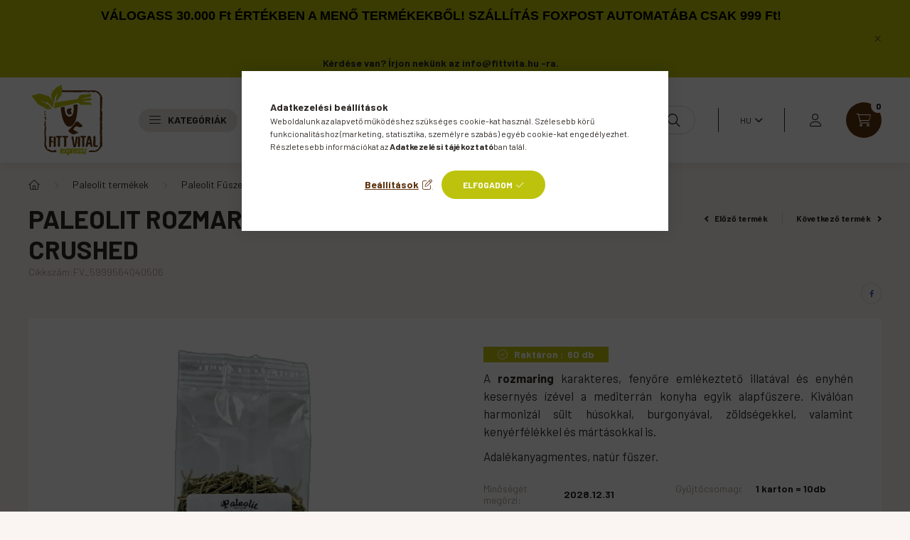

--- FILE ---
content_type: text/html; charset=UTF-8
request_url: https://fittvita.hu/Rozmaring-morzsolt-20g-Paleolit
body_size: 33170
content:
<!DOCTYPE html>
<html lang="hu">
    <head>
        <meta charset="utf-8">
<meta name="description" content="Paleolit Rozmaring morzsolt 20g Rosemary crushed, A rozmaring karakteres, fenyőre emlékeztető illatával és enyhén kesernyés ízével a mediterrán konyha egyik ala">
<meta name="robots" content="index, follow">
<meta http-equiv="X-UA-Compatible" content="IE=Edge">
<meta property="og:site_name" content="FittVita Webáruház" />
<meta property="og:title" content="Paleolit Rozmaring morzsolt 20g Rosemary crushed - FittVita ">
<meta property="og:description" content="Paleolit Rozmaring morzsolt 20g Rosemary crushed, A rozmaring karakteres, fenyőre emlékeztető illatával és enyhén kesernyés ízével a mediterrán konyha egyik ala">
<meta property="og:type" content="product">
<meta property="og:url" content="https://fittvita.hu/Rozmaring-morzsolt-20g-Paleolit">
<meta property="og:image" content="https://fittvita.hu/img/45588/FV_5999564040506/FV_5999564040506.webp">
<meta name="google-site-verification" content="H1D5-CMxjXtsgQdQfl2YwYZNUp9M-ahRccvk4lb337s">
<meta name="mobile-web-app-capable" content="yes">
<meta name="apple-mobile-web-app-capable" content="yes">
<meta name="MobileOptimized" content="320">
<meta name="HandheldFriendly" content="true">

<title>Paleolit Rozmaring morzsolt 20g Rosemary crushed - FittVita </title>


<script>
var service_type="shop";
var shop_url_main="https://fittvita.hu";
var actual_lang="hu";
var money_len="0";
var money_thousend=" ";
var money_dec=",";
var shop_id=45588;
var unas_design_url="https:"+"/"+"/"+"fittvita.hu"+"/"+"!common_design"+"/"+"base"+"/"+"002300"+"/";
var unas_design_code='002300';
var unas_base_design_code='2300';
var unas_design_ver=4;
var unas_design_subver=5;
var unas_shop_url='https://fittvita.hu';
var responsive="yes";
var config_plus=new Array();
config_plus['product_tooltip']=1;
config_plus['cart_fly_id']="cart-box__fly-to-desktop";
config_plus['cart_redirect']=1;
config_plus['cart_refresh_force']="1";
config_plus['money_type']='Ft';
config_plus['money_type_display']='Ft';
var lang_text=new Array();

var UNAS = UNAS || {};
UNAS.shop={"base_url":'https://fittvita.hu',"domain":'fittvita.hu',"username":'fittvita.unas.hu',"id":45588,"lang":'hu',"currency_type":'Ft',"currency_code":'HUF',"currency_rate":'1',"currency_length":0,"base_currency_length":0,"canonical_url":'https://fittvita.hu/Rozmaring-morzsolt-250g-Paleolit'};
UNAS.design={"code":'002300',"page":'product_details'};
UNAS.api_auth="0fb6c150ef231b462b48ff83d319f68c";
UNAS.customer={"email":'',"id":0,"group_id":0,"without_registration":0};
UNAS.shop["category_id"]="541783";
UNAS.shop["sku"]="FV_5999564040506";
UNAS.shop["product_id"]="465734608";
UNAS.shop["only_private_customer_can_purchase"] = false;
 

UNAS.text = {
    "button_overlay_close": `Bezár`,
    "popup_window": `Felugró ablak`,
    "list": `lista`,
    "updating_in_progress": `frissítés folyamatban`,
    "updated": `frissítve`,
    "is_opened": `megnyitva`,
    "is_closed": `bezárva`,
    "deleted": `törölve`,
    "consent_granted": `hozzájárulás megadva`,
    "consent_rejected": `hozzájárulás elutasítva`,
    "field_is_incorrect": `mező hibás`,
    "error_title": `Hiba!`,
    "product_variants": `termék változatok`,
    "product_added_to_cart": `A termék a kosárba került`,
    "product_added_to_cart_with_qty_problem": `A termékből csak [qty_added_to_cart] [qty_unit] került kosárba`,
    "product_removed_from_cart": `A termék törölve a kosárból`,
    "reg_title_name": `Név`,
    "reg_title_company_name": `Cégnév`,
    "number_of_items_in_cart": `Kosárban lévő tételek száma`,
    "cart_is_empty": `A kosár üres`,
    "cart_updated": `A kosár frissült`,
    "mandatory": `Kötelező!`
};



UNAS.text["delete_from_favourites"]= `Törlés a kedvencek közül`;
UNAS.text["add_to_favourites"]= `Kedvencekhez`;








window.lazySizesConfig=window.lazySizesConfig || {};
window.lazySizesConfig.loadMode=1;
window.lazySizesConfig.loadHidden=false;

window.dataLayer = window.dataLayer || [];
function gtag(){dataLayer.push(arguments)};
gtag('js', new Date());
</script>

<script src="https://fittvita.hu/!common_packages/jquery/jquery-3.2.1.js?mod_time=1759314983"></script>
<script src="https://fittvita.hu/!common_packages/jquery/plugins/migrate/migrate.js?mod_time=1759314984"></script>
<script src="https://fittvita.hu/!common_packages/jquery/plugins/autocomplete/autocomplete.js?mod_time=1759314983"></script>
<script src="https://fittvita.hu/!common_packages/jquery/plugins/tools/overlay/overlay.js?mod_time=1759314984"></script>
<script src="https://fittvita.hu/!common_packages/jquery/plugins/tools/toolbox/toolbox.expose.js?mod_time=1759314984"></script>
<script src="https://fittvita.hu/!common_packages/jquery/plugins/lazysizes/lazysizes.min.js?mod_time=1759314984"></script>
<script src="https://fittvita.hu/!common_packages/jquery/plugins/lazysizes/plugins/bgset/ls.bgset.min.js?mod_time=1759314984"></script>
<script src="https://fittvita.hu/!common_packages/jquery/own/shop_common/exploded/common.js?mod_time=1769410770"></script>
<script src="https://fittvita.hu/!common_packages/jquery/own/shop_common/exploded/common_overlay.js?mod_time=1759314983"></script>
<script src="https://fittvita.hu/!common_packages/jquery/own/shop_common/exploded/common_shop_popup.js?mod_time=1759314983"></script>
<script src="https://fittvita.hu/!common_packages/jquery/own/shop_common/exploded/page_product_details.js?mod_time=1759314983"></script>
<script src="https://fittvita.hu/!common_packages/jquery/own/shop_common/exploded/function_favourites.js?mod_time=1759314983"></script>
<script src="https://fittvita.hu/!common_packages/jquery/own/shop_common/exploded/function_recommend.js?mod_time=1759314983"></script>
<script src="https://fittvita.hu/!common_packages/jquery/own/shop_common/exploded/function_product_print.js?mod_time=1759314983"></script>
<script src="https://fittvita.hu/!common_packages/jquery/own/shop_common/exploded/function_product_subscription.js?mod_time=1759314983"></script>
<script src="https://fittvita.hu/!common_packages/jquery/plugins/hoverintent/hoverintent.js?mod_time=1759314984"></script>
<script src="https://fittvita.hu/!common_packages/jquery/own/shop_tooltip/shop_tooltip.js?mod_time=1759314983"></script>
<script src="https://fittvita.hu/!common_design/base/002300/main.js?mod_time=1759314986"></script>
<script src="https://fittvita.hu/!common_packages/jquery/plugins/flickity/v3/flickity.pkgd.min.js?mod_time=1759314984"></script>
<script src="https://fittvita.hu/!common_packages/jquery/plugins/toastr/toastr.min.js?mod_time=1759314984"></script>
<script src="https://fittvita.hu/!common_packages/jquery/plugins/tippy/popper-2.4.4.min.js?mod_time=1759314984"></script>
<script src="https://fittvita.hu/!common_packages/jquery/plugins/tippy/tippy-bundle.umd.min.js?mod_time=1759314984"></script>
<script src="https://fittvita.hu/!common_packages/jquery/plugins/photoswipe/photoswipe.min.js?mod_time=1759314984"></script>
<script src="https://fittvita.hu/!common_packages/jquery/plugins/photoswipe/photoswipe-ui-default.min.js?mod_time=1759314984"></script>

<link href="https://fittvita.hu/temp/shop_45588_1acbd9fc9461592837273967a4b98c3a.css?mod_time=1769861419" rel="stylesheet" type="text/css">

<link href="https://fittvita.hu/Rozmaring-morzsolt-250g-Paleolit" rel="canonical">
<link rel="apple-touch-icon" href="https://fittvita.hu/shop_ordered/45588/pic/ico/apple-icon-72x72.png" sizes="72x72">
<link rel="apple-touch-icon" href="https://fittvita.hu/shop_ordered/45588/pic/ico/apple-icon-114x114.png" sizes="114x114">
<link rel="apple-touch-icon" href="https://fittvita.hu/shop_ordered/45588/pic/ico/apple-icon-152x152.png" sizes="152x152">
<link rel="apple-touch-icon" href="https://fittvita.hu/shop_ordered/45588/pic/ico/apple-icon-180x180.png" sizes="180x180">
<link rel="apple-touch-icon" href="https://fittvita.hu/shop_ordered/45588/pic/ico/apple-icon.png">
<link id="favicon-16x16" rel="icon" type="image/png" href="https://fittvita.hu/shop_ordered/45588/pic/ico/favicon-16x16.png" sizes="16x16">
<link id="favicon-32x32" rel="icon" type="image/png" href="https://fittvita.hu/shop_ordered/45588/pic/ico/favicon-32x32.png" sizes="32x32">
<link id="favicon-96x96" rel="icon" type="image/png" href="https://fittvita.hu/shop_ordered/45588/pic/ico/favicon-96x96.png" sizes="96x96">
<link id="favicon-192x192" rel="icon" type="image/png" href="https://fittvita.hu/shop_ordered/45588/pic/ico/favicon-192x192.png" sizes="192x192">
<link href="https://fittvita.hu/shop_ordered/45588/design_pic/favicon.ico" rel="shortcut icon">
<script>
        var google_consent=1;
    
        gtag('consent', 'default', {
           'ad_storage': 'denied',
           'ad_user_data': 'denied',
           'ad_personalization': 'denied',
           'analytics_storage': 'denied',
           'functionality_storage': 'denied',
           'personalization_storage': 'denied',
           'security_storage': 'granted'
        });

    
        gtag('consent', 'update', {
           'ad_storage': 'denied',
           'ad_user_data': 'denied',
           'ad_personalization': 'denied',
           'analytics_storage': 'denied',
           'functionality_storage': 'denied',
           'personalization_storage': 'denied',
           'security_storage': 'granted'
        });

        </script>
    <script async src="https://www.googletagmanager.com/gtag/js?id=G-WD6EGEDTMN"></script>    <script>
    gtag('config', 'G-WD6EGEDTMN');

        </script>
        <script>
    var google_analytics=1;

                gtag('event', 'view_item', {
              "currency": "HUF",
              "value": '179',
              "items": [
                  {
                      "item_id": "FV_5999564040506",
                      "item_name": "Paleolit Rozmaring morzsolt 20g Rosemary crushed",
                      "item_category": "Paleolit termékek/Paleolit Fűszerek",
                      "price": '179'
                  }
              ],
              'non_interaction': true
            });
               </script>
           <script>
                       gtag('config', 'AW-10841044463');
                </script>
                <script>
            gtag('config', 'AW-10982812403');
        </script>
                <script>
            gtag('config', 'AW-10839446965');
        </script>
            <script>
        var google_ads=1;

                gtag('event','remarketing', {
            'ecomm_pagetype': 'product',
            'ecomm_prodid': ["FV_5999564040506"],
            'ecomm_totalvalue': 179        });
            </script>
    <!-- Arukereso.cz PRODUCT DETAIL script -->
<script>
  (function(t, r, a, c, k, i, n, g) {t["ROIDataObject"] = k;
      t[k]=t[k]||function(){(t[k].q=t[k].q||[]).push(arguments)},t[k].c=i;n=r.createElement(a),
      g=r.getElementsByTagName(a)[0];n.async=1;n.src=c;g.parentNode.insertBefore(n,g)
      })(window, document, "script", "//www.arukereso.hu/ocm/sdk.js?source=unas&version=2&page=product_detail","arukereso", "hu");
</script>
<!-- End Arukereso.hu PRODUCT DETAIL script -->


<script async="true" src="https://s.kk-resources.com/leadtag.js"></script>

<script>

	var mainTitle = '';
	var titleToggler = 0;
	var tmpTitle = 'Ne hagyj itt...';
	jQuery(window).blur( function(e) {
		mainTitle = document.title;
		document.title = tmpTitle;
		
		titleToggler = setInterval(function () {
				this.switch = !this.switch
				document.title = this.switch ? mainTitle : tmpTitle;
			
		}, 1000);
	})
	
	jQuery(window).focus( function(e) {
		console.log(titleToggler);
		clearInterval(titleToggler);
		document.title = mainTitle;
	})

</script>


        <meta content="width=device-width, initial-scale=1.0" name="viewport" />
        <link rel="preconnect" href="https://fonts.gstatic.com">
        <link rel="preload" href="https://fonts.googleapis.com/css2?family=Barlow:wght@200;400;700&display=swap" as="style" />
        <link rel="stylesheet" href="https://fonts.googleapis.com/css2?family=Barlow:wght@200;400;700&display=swap" media="print" onload="this.media='all'">
        <noscript>
            <link rel="stylesheet" href="https://fonts.googleapis.com/css2?family=Barlow:wght@200;400;700&display=swap" />
        </noscript>
        
        
        
        
        

        
        
        
        
                    
            
            
            
            
            
            
            
                
                
    
    </head>

                
                
    
    
    
    
    
    
    
    
    
    
                     
    
    
    
    
    <body class='design_ver4 design_subver1 design_subver2 design_subver3 design_subver4 design_subver5' id="ud_shop_artdet">
    
        <div id="fb-root"></div>
    <script>
        window.fbAsyncInit = function() {
            FB.init({
                xfbml            : true,
                version          : 'v22.0'
            });
        };
    </script>
    <script async defer crossorigin="anonymous" src="https://connect.facebook.net/hu_HU/sdk.js"></script>
    <div id="image_to_cart" style="display:none; position:absolute; z-index:100000;"></div>
<div class="overlay_common overlay_warning" id="overlay_cart_add"></div>
<script>$(document).ready(function(){ overlay_init("cart_add",{"onBeforeLoad":false}); });</script>
<div id="overlay_login_outer"></div>	
	<script>
	$(document).ready(function(){
	    var login_redir_init="";

		$("#overlay_login_outer").overlay({
			onBeforeLoad: function() {
                var login_redir_temp=login_redir_init;
                if (login_redir_act!="") {
                    login_redir_temp=login_redir_act;
                    login_redir_act="";
                }

									$.ajax({
						type: "GET",
						async: true,
						url: "https://fittvita.hu/shop_ajax/ajax_popup_login.php",
						data: {
							shop_id:"45588",
							lang_master:"hu",
                            login_redir:login_redir_temp,
							explicit:"ok",
							get_ajax:"1"
						},
						success: function(data){
							$("#overlay_login_outer").html(data);
							if (unas_design_ver >= 5) $("#overlay_login_outer").modal('show');
							$('#overlay_login1 input[name=shop_pass_login]').keypress(function(e) {
								var code = e.keyCode ? e.keyCode : e.which;
								if(code.toString() == 13) {		
									document.form_login_overlay.submit();		
								}	
							});	
						}
					});
								},
			top: 50,
			mask: {
	color: "#000000",
	loadSpeed: 200,
	maskId: "exposeMaskOverlay",
	opacity: 0.7
},
			closeOnClick: (config_plus['overlay_close_on_click_forced'] === 1),
			onClose: function(event, overlayIndex) {
				$("#login_redir").val("");
			},
			load: false
		});
		
			});
	function overlay_login() {
		$(document).ready(function(){
			$("#overlay_login_outer").overlay().load();
		});
	}
	function overlay_login_remind() {
        if (unas_design_ver >= 5) {
            $("#overlay_remind").overlay().load();
        } else {
            $(document).ready(function () {
                $("#overlay_login_outer").overlay().close();
                setTimeout('$("#overlay_remind").overlay().load();', 250);
            });
        }
	}

    var login_redir_act="";
    function overlay_login_redir(redir) {
        login_redir_act=redir;
        $("#overlay_login_outer").overlay().load();
    }
	</script>  
	<div class="overlay_common overlay_info" id="overlay_remind"></div>
<script>$(document).ready(function(){ overlay_init("remind",[]); });</script>

	<script>
    	function overlay_login_error_remind() {
		$(document).ready(function(){
			load_login=0;
			$("#overlay_error").overlay().close();
			setTimeout('$("#overlay_remind").overlay().load();', 250);	
		});
	}
	</script>  
	<div class="overlay_common overlay_info" id="overlay_newsletter"></div>
<script>$(document).ready(function(){ overlay_init("newsletter",[]); });</script>

<script>
function overlay_newsletter() {
    $(document).ready(function(){
        $("#overlay_newsletter").overlay().load();
    });
}
</script>
<div class="overlay_common overlay_info" id="overlay_product_subscription"></div>
<script>$(document).ready(function(){ overlay_init("product_subscription",[]); });</script>
<div class="overlay_common overlay_error" id="overlay_script"></div>
<script>$(document).ready(function(){ overlay_init("script",[]); });</script>
<style> .grecaptcha-badge { display: none !important; } </style>     <script>
    $(document).ready(function() {
        $.ajax({
            type: "GET",
            url: "https://fittvita.hu/shop_ajax/ajax_stat.php",
            data: {master_shop_id:"45588",get_ajax:"1"}
        });
    });
    </script>
    

    <div id="container" class="page_shop_artdet_FV_5999564040506 nav-position-top text-type--horizontal text-type--sticky">
                        <div class="js-element nanobar js-nanobar" data-element-name="header_text_section_1">
        <div class="container">
            <div class="header_text_section_1 nanobar__inner">
                                    <p style="text-align: center;"><b><span style="font-family: 'arial black', sans-serif; font-size: 18px; color: #000000;"><strong>VÁLOGASS 30.000 Ft ÉRTÉKBEN A MENŐ TERMÉKEKBŐL! SZÁLLÍTÁS FOXPOST AUTOMATÁBA CSAK 999 Ft!</strong></span><br /><br /><br />Kérdése van? Írjon nekünk az <a href="mailto:info@fittvita.hu-ra">info@fittvita.hu -ra</a>.</b></p>
                                <button type="button" class="btn nanobar__btn-close" onclick="closeNanobar(this,'header_text_section_1_hide','session','--nanobar-height');" aria-label="Bezár" title="Bezár">
                    <span class="icon--close"></span>
                </button>
            </div>
        </div>
    </div>
    <script>
        $(document).ready(function() {
            root.style.setProperty('--nanobar-height', getHeight($(".js-nanobar")) + "px");
        });
    </script>
    
                <nav id="nav--mobile-top" class="nav header nav--mobile nav--top d-sm-none js-header">
            <div class="header-inner js-header-inner w-100">
                <div class="d-flex justify-content-center d-sm-none">
                                        <button type="button" class="hamburger__dropdown-btn btn dropdown--btn" id="hamburger__dropdown-btn" aria-label="hamburger button" data-btn-for=".hamburger-box__dropdown">
                        <div class="hamburger">
                            <span class="first-line"></span>
                            <span class="second-line"></span>
                            <span class="last-line"></span>
                        </div>
                    </button>
                                        <button class="search-box__dropdown-btn btn dropdown--btn" aria-label="search button" type="button" data-btn-for=".search-box__dropdown">
                        <span class="search-box__dropdown-btn-icon icon--search"></span>
                    </button>

                    

                    

                                        <button class="lang-and-money__dropdown-btn btn dropdown--btn" aria-label="search button" type="button" data-btn-for=".lang-and-money__dropdown">
                        <span class="lang-and-money__dropdown-btn-icon icon--globe"></span>
                    </button>
                                                <button type="button" class="profile__dropdown-btn js-profile-btn btn dropdown--btn" data-orders="https://fittvita.hu/shop_order_track.php" aria-label="profile button" data-btn-for=".profile__dropdown">
        <span class="profile__dropdown-btn-icon icon--head">
                    </span>
    </button>
    
    
                    <button class="cart-box__dropdown-btn btn dropdown--btn js-cart-box-loaded-by-ajax" aria-label="cart button" type="button" data-btn-for=".cart-box__dropdown">
                        <span class="cart-box__dropdown-btn-icon icon--cart">
                                        <div id="box_cart_content" class="cart-box">    <span class="cart-box__item-num">0</span>
    </div>
    
                        </span>
                    </button>
                </div>
            </div>
        </nav>
                <header class="header header--mobile py-3 px-4 d-flex justify-content-center d-sm-none position-relative">
                <div id="header_logo_img" class="js-element header_logo logo" data-element-name="header_logo">
        <div class="header_logo-img-container">
            <div class="header_logo-img-wrapper">
                                                <a href="https://fittvita.hu/">                    <picture>
                                                <source width="100" height="80" media="(max-width: 575.98px)" srcset="https://fittvita.hu/!common_design/custom/fittvita.unas.hu/element/layout_hu_header_logo-400x120_1_small.png?time=1647467334 100w" sizes="100px"/>
                                                <source srcset="https://fittvita.hu/!common_design/custom/fittvita.unas.hu/element/layout_hu_header_logo-400x120_1_default.png?time=1647467334 1x" />
                        <img                              src="https://fittvita.hu/!common_design/custom/fittvita.unas.hu/element/layout_hu_header_logo-400x120_1_default.png?time=1647467334"                             
                             alt="FittVita Webáruház                        "/>
                    </picture>
                    </a>                                        </div>
        </div>
    </div>

            <div class="js-element header_text_section_2 d-sm-none" data-element-name="header_text_section_2">
            <div class="header_text_section_2-slide slide-1"><p><a href="tel:+36307681570">+36307681570</a></p></div>
    </div>

        </header>
        <header id="header--desktop" class="header header--desktop d-none d-sm-block js-header">
            <div class="header-inner js-header-inner">
                <div class="container">
                    <div class="header-row position-relative">
                        <div class="row gutters-10 gutters-xl-15 flex-nowrap justify-content-center align-items-center">
                            <div class="header__left col col-lg-auto position-static">
                                <div class="header__left-inner d-flex align-items-center">
                                        <div id="header_logo_img" class="js-element header_logo logo mr-4 mr-xl-0" data-element-name="header_logo">
        <div class="header_logo-img-container">
            <div class="header_logo-img-wrapper">
                                                <a href="https://fittvita.hu/">                    <picture>
                                                <source width="100" height="80" media="(max-width: 575.98px)" srcset="https://fittvita.hu/!common_design/custom/fittvita.unas.hu/element/layout_hu_header_logo-400x120_1_small.png?time=1647467334 100w" sizes="100px"/>
                                                <source srcset="https://fittvita.hu/!common_design/custom/fittvita.unas.hu/element/layout_hu_header_logo-400x120_1_default.png?time=1647467334 1x" />
                        <img                              src="https://fittvita.hu/!common_design/custom/fittvita.unas.hu/element/layout_hu_header_logo-400x120_1_default.png?time=1647467334"                             
                             alt="FittVita Webáruház                        "/>
                    </picture>
                    </a>                                        </div>
        </div>
    </div>

                                                                        <button type="button" class="hamburger__dropdown-btn btn dropdown--btn d-xl-none" id="hamburger__dropdown-btn" aria-label="hamburger button" data-btn-for=".hamburger-box__dropdown">
                                        <div class="hamburger">
                                            <span class="first-line"></span>
                                            <span class="second-line"></span>
                                            <span class="last-line"></span>
                                        </div>
                                        Kategóriák
                                    </button>
                                                                    </div>
                            </div>
                            <div class="header__right col-auto col-lg position-static">
                                <div class="row gutters-10 flex-nowrap align-items-center">
                                                                        <div class="col-auto position-static flex-shrink-1">
                                        <nav class="navbar d-none d-lg-flex navbar-expand navbar-light position-static">
                                                                                        <ul id="nav--cat" class="nav nav--cat js-navbar-nav">
                                                <li class="nav-item dropdown nav--main nav-item--products">
                                                    <a class="nav-link nav-link--products d-none d-xl-flex" href="#" onclick="event.preventDefault();" role="button" data-toggle="dropdown" aria-expanded="false" aria-haspopup="true">
                                                        <div class="hamburger nav-link--hamburger">
                                                            <span class="first-line"></span>
                                                            <span class="second-line"></span>
                                                            <span class="last-line"></span>
                                                        </div>
                                                        Kategóriák
                                                    </a>
                                                    <div id="dropdown-cat"class="dropdown-menu d-lg-none d-xl-block clearfix dropdown--cat dropdown--level-0">
                                                                <ul class="nav-list--0">
        <li id="nav-item-akcio" class="nav-item spec-item js-nav-item-akcio">
                <a class="nav-link" href="https://fittvita.hu/akcios-termekek" >
                                <span class="nav-link__text">
                Akciók&nbsp;            </span>
                    </a>
            </li>
        <li id="nav-item-829844" class="nav-item js-nav-item-829844">
                <a class="nav-link" href="https://fittvita.hu/SZUPER-AKCIOS-TERMEKEK" >
                                <span class="nav-link__text">
                SZUPER AKCIÓS TERMÉKEK&nbsp;<span class="nav-item__count round-bracket-around">42</span>            </span>
                    </a>
            </li>
        <li id="nav-item-100001" class="nav-item dropdown js-nav-item-100001">
                <a class="nav-link arrow-effect-on-hover" href="https://fittvita.hu/bio-termekek"  data-toggle="dropdown" data-mouseover="handleSub('100001','https://fittvita.hu/shop_ajax/ajax_box_cat.php?get_ajax=1&type=layout&change_lang=hu&level=1&key=100001&box_var_name=shop_cat&box_var_layout_cache=1&box_var_expand_cache=yes&box_var_expand_cache_name=desktop&box_var_layout_level0=0&box_var_layout_level1=1&box_var_layout=2&box_var_ajax=1&box_var_section=content&box_var_highlight=yes&box_var_type=expand&box_var_div=no');" aria-haspopup="true" aria-expanded="false">
                                <span class="nav-link__text">
                Bio termékek&nbsp;<span class="nav-item__count round-bracket-around">363</span>            </span>
            <span class="arrow arrow--right"><span></span></span>        </a>
                                <div class="megasubmenu dropdown-menu with-sticky-content">
                <div class="megasubmenu__sticky-content">
                    <div class="loading-spinner"></div>
                </div>
                            </div>
                        </li>
        <li id="nav-item-711826" class="nav-item dropdown js-nav-item-711826">
                <a class="nav-link arrow-effect-on-hover" href="https://fittvita.hu/egyeb-fittvital-termekek"  data-toggle="dropdown" data-mouseover="handleSub('711826','https://fittvita.hu/shop_ajax/ajax_box_cat.php?get_ajax=1&type=layout&change_lang=hu&level=1&key=711826&box_var_name=shop_cat&box_var_layout_cache=1&box_var_expand_cache=yes&box_var_expand_cache_name=desktop&box_var_layout_level0=0&box_var_layout_level1=1&box_var_layout=2&box_var_ajax=1&box_var_section=content&box_var_highlight=yes&box_var_type=expand&box_var_div=no');" aria-haspopup="true" aria-expanded="false">
                                <span class="nav-link__text">
                Egyéb termékek&nbsp;<span class="nav-item__count round-bracket-around">485</span>            </span>
            <span class="arrow arrow--right"><span></span></span>        </a>
                                <div class="megasubmenu dropdown-menu with-sticky-content">
                <div class="megasubmenu__sticky-content">
                    <div class="loading-spinner"></div>
                </div>
                            </div>
                        </li>
        <li id="nav-item-464672" class="nav-item dropdown js-nav-item-464672">
                <a class="nav-link arrow-effect-on-hover" href="https://fittvita.hu/sct/464672/Egyeb-elelmiszerek"  data-toggle="dropdown" data-mouseover="handleSub('464672','https://fittvita.hu/shop_ajax/ajax_box_cat.php?get_ajax=1&type=layout&change_lang=hu&level=1&key=464672&box_var_name=shop_cat&box_var_layout_cache=1&box_var_expand_cache=yes&box_var_expand_cache_name=desktop&box_var_layout_level0=0&box_var_layout_level1=1&box_var_layout=2&box_var_ajax=1&box_var_section=content&box_var_highlight=yes&box_var_type=expand&box_var_div=no');" aria-haspopup="true" aria-expanded="false">
                                <span class="nav-link__text">
                Egyéb élelmiszerek&nbsp;<span class="nav-item__count round-bracket-around">3789</span>            </span>
            <span class="arrow arrow--right"><span></span></span>        </a>
                                <div class="megasubmenu dropdown-menu with-sticky-content">
                <div class="megasubmenu__sticky-content">
                    <div class="loading-spinner"></div>
                </div>
                            </div>
                        </li>
        <li id="nav-item-311138" class="nav-item dropdown js-nav-item-311138">
                <a class="nav-link arrow-effect-on-hover" href="https://fittvita.hu/kompromisszumos-elelmiszer"  data-toggle="dropdown" data-mouseover="handleSub('311138','https://fittvita.hu/shop_ajax/ajax_box_cat.php?get_ajax=1&type=layout&change_lang=hu&level=1&key=311138&box_var_name=shop_cat&box_var_layout_cache=1&box_var_expand_cache=yes&box_var_expand_cache_name=desktop&box_var_layout_level0=0&box_var_layout_level1=1&box_var_layout=2&box_var_ajax=1&box_var_section=content&box_var_highlight=yes&box_var_type=expand&box_var_div=no');" aria-haspopup="true" aria-expanded="false">
                                <span class="nav-link__text">
                Kompromisszumos élelmiszerek&nbsp;<span class="nav-item__count round-bracket-around">410</span>            </span>
            <span class="arrow arrow--right"><span></span></span>        </a>
                                <div class="megasubmenu dropdown-menu with-sticky-content">
                <div class="megasubmenu__sticky-content">
                    <div class="loading-spinner"></div>
                </div>
                            </div>
                        </li>
        <li id="nav-item-392377" class="nav-item dropdown js-nav-item-392377">
                <a class="nav-link arrow-effect-on-hover" href="https://fittvita.hu/mentes-elelmiszer"  data-toggle="dropdown" data-mouseover="handleSub('392377','https://fittvita.hu/shop_ajax/ajax_box_cat.php?get_ajax=1&type=layout&change_lang=hu&level=1&key=392377&box_var_name=shop_cat&box_var_layout_cache=1&box_var_expand_cache=yes&box_var_expand_cache_name=desktop&box_var_layout_level0=0&box_var_layout_level1=1&box_var_layout=2&box_var_ajax=1&box_var_section=content&box_var_highlight=yes&box_var_type=expand&box_var_div=no');" aria-haspopup="true" aria-expanded="false">
                                <span class="nav-link__text">
                Mentes élelmiszerek&nbsp;<span class="nav-item__count round-bracket-around">1670</span>            </span>
            <span class="arrow arrow--right"><span></span></span>        </a>
                                <div class="megasubmenu dropdown-menu with-sticky-content">
                <div class="megasubmenu__sticky-content">
                    <div class="loading-spinner"></div>
                </div>
                            </div>
                        </li>
        <li id="nav-item-442845" class="nav-item dropdown js-nav-item-442845">
                <a class="nav-link arrow-effect-on-hover" href="https://fittvita.hu/MentesCentrum"  data-toggle="dropdown" data-mouseover="handleSub('442845','https://fittvita.hu/shop_ajax/ajax_box_cat.php?get_ajax=1&type=layout&change_lang=hu&level=1&key=442845&box_var_name=shop_cat&box_var_layout_cache=1&box_var_expand_cache=yes&box_var_expand_cache_name=desktop&box_var_layout_level0=0&box_var_layout_level1=1&box_var_layout=2&box_var_ajax=1&box_var_section=content&box_var_highlight=yes&box_var_type=expand&box_var_div=no');" aria-haspopup="true" aria-expanded="false">
                                <span class="nav-link__text">
                MentesCentrum&nbsp;<span class="nav-item__count round-bracket-around">46</span>            </span>
            <span class="arrow arrow--right"><span></span></span>        </a>
                                <div class="megasubmenu dropdown-menu with-sticky-content">
                <div class="megasubmenu__sticky-content">
                    <div class="loading-spinner"></div>
                </div>
                            </div>
                        </li>
        <li id="nav-item-273609" class="nav-item dropdown js-nav-item-273609">
                <a class="nav-link arrow-effect-on-hover" href="https://fittvita.hu/Paleolittermekek"  data-toggle="dropdown" data-mouseover="handleSub('273609','https://fittvita.hu/shop_ajax/ajax_box_cat.php?get_ajax=1&type=layout&change_lang=hu&level=1&key=273609&box_var_name=shop_cat&box_var_layout_cache=1&box_var_expand_cache=yes&box_var_expand_cache_name=desktop&box_var_layout_level0=0&box_var_layout_level1=1&box_var_layout=2&box_var_ajax=1&box_var_section=content&box_var_highlight=yes&box_var_type=expand&box_var_div=no');" aria-haspopup="true" aria-expanded="false">
                                <span class="nav-link__text">
                Paleolit termékek&nbsp;<span class="nav-item__count round-bracket-around">1088</span>            </span>
            <span class="arrow arrow--right"><span></span></span>        </a>
                                <div class="megasubmenu dropdown-menu with-sticky-content">
                <div class="megasubmenu__sticky-content">
                    <div class="loading-spinner"></div>
                </div>
                            </div>
                        </li>
        <li id="nav-item-665869" class="nav-item dropdown js-nav-item-665869">
                <a class="nav-link arrow-effect-on-hover" href="https://fittvita.hu/vitaminok"  data-toggle="dropdown" data-mouseover="handleSub('665869','https://fittvita.hu/shop_ajax/ajax_box_cat.php?get_ajax=1&type=layout&change_lang=hu&level=1&key=665869&box_var_name=shop_cat&box_var_layout_cache=1&box_var_expand_cache=yes&box_var_expand_cache_name=desktop&box_var_layout_level0=0&box_var_layout_level1=1&box_var_layout=2&box_var_ajax=1&box_var_section=content&box_var_highlight=yes&box_var_type=expand&box_var_div=no');" aria-haspopup="true" aria-expanded="false">
                                <span class="nav-link__text">
                Vitaminok&nbsp;<span class="nav-item__count round-bracket-around">1140</span>            </span>
            <span class="arrow arrow--right"><span></span></span>        </a>
                                <div class="megasubmenu dropdown-menu with-sticky-content">
                <div class="megasubmenu__sticky-content">
                    <div class="loading-spinner"></div>
                </div>
                            </div>
                        </li>
        <li id="nav-item-960898" class="nav-item js-nav-item-960898">
                <a class="nav-link" href="https://fittvita.hu/Altalanos-UNAS-besorolas" >
                                <span class="nav-link__text">
                Általános UNAS besorolás&nbsp;<span class="nav-item__count round-bracket-around">52</span>            </span>
                    </a>
            </li>
    </ul>

    
                                                    </div>
                                                </li>
                                            </ul>
                                                                                                                                                                    
    <ul id="nav--menu" class="nav nav--menu js-navbar-nav">
                    <li class="nav-item dropdown nav--main js-nav-item-125855">
                                <a class="nav-link dropdown-toggle" href="https://fittvita.hu/shop_contact.php" role="button" data-toggle="dropdown" aria-haspopup="true" aria-expanded="false">
                                    Információk
                </a>
                                                        
    <ul id="nav--menu" class="dropdown-menu dropdown--menu dropdown-level--1">
                    <li class="nav-item nav--main js-nav-item-464288">
                                <a class="dropdown-item" href="https://fittvita.hu/shop_contact.php" >
                                    Kapcsolat
                </a>
                            </li>
                    <li class="nav-item nav--main js-nav-item-361305">
                                <a class="dropdown-item" href="https://fittvita.hu/shop_contact.php?tab=shipping" >
                                    Szállítás
                </a>
                            </li>
                    <li class="nav-item nav--main js-nav-item-962466">
                                <a class="dropdown-item" href="https://fittvita.hu/kepes-vasarlasi-tajekoztato" >
                                    Képes vásárlási tájékoztató
                </a>
                            </li>
            </ul>

                            </li>
                    <li class="nav-item nav--main js-nav-item-303401">
                                <a class="nav-link" href="https://fittvita.hu/pontgyujto" >
                                    Pontgyűjtő program
                </a>
                            </li>
                    <li class="nav-item nav--main js-nav-item-920485">
                                <a class="nav-link" href="https://fittvita.hu/gyik" >
                                    GY.I.K
                </a>
                            </li>
            </ul>

    
                                                                                    </nav>
                                        <script>
    let addOverflowHidden = function() {
        $('.hamburger-box__dropdown-inner').addClass('overflow-hidden');
    }
    function scrollToBreadcrumb() {
        scrollToElement({ element: '.nav-list-breadcrumb', offset: getVisibleDistanceTillHeaderBottom(), scrollIn: '.hamburger-box__dropdown-inner', container: '.hamburger-box__dropdown-inner', duration: 300,  callback: addOverflowHidden });
    }

    function setHamburgerBoxHeight(height) {
        $('.hamburger-box__dropdown').css('height', height + 80);
    }

    let mobileMenuScrollData = [];

    function handleSub2(thisOpenBtn, id, ajaxUrl) {
        let navItem = $('#nav-item-'+id+'--m');
        let openBtn = $(thisOpenBtn);
        let $thisScrollableNavList = navItem.closest('.nav-list-mobile');
        let thisNavListLevel = $thisScrollableNavList.data("level");

        if (typeof thisNavListLevel !== 'undefined') {
            if (thisNavListLevel == 0) {
                $thisScrollableNavList = navItem.closest('.hamburger-box__dropdown-inner');
            }
            mobileMenuScrollData["level_" + thisNavListLevel + "_position"] = $thisScrollableNavList.scrollTop();
            mobileMenuScrollData["level_" + thisNavListLevel + "_element"] = $thisScrollableNavList;
        }

        if (!navItem.hasClass('ajax-loading')) {
            if (catSubOpen2(openBtn, navItem)) {
                if (ajaxUrl) {
                    if (!navItem.hasClass('ajax-loaded')) {
                        catSubLoad2(navItem, ajaxUrl);
                    } else {
                        scrollToBreadcrumb();
                    }
                } else {
                    scrollToBreadcrumb();
                }
            }
        }
    }
    function catSubOpen2(openBtn,navItem) {
        let thisSubMenu = navItem.find('.nav-list-menu--sub').first();
        let thisParentMenu = navItem.closest('.nav-list-menu');
        thisParentMenu.addClass('hidden');

        if (navItem.hasClass('show')) {
            openBtn.attr('aria-expanded','false');
            navItem.removeClass('show');
            thisSubMenu.removeClass('show');
        } else {
            openBtn.attr('aria-expanded','true');
            navItem.addClass('show');
            thisSubMenu.addClass('show');
            if (window.matchMedia('(min-width: 576px) and (max-width: 1259.8px )').matches) {
                let thisSubMenuHeight = thisSubMenu.outerHeight();
                if (thisSubMenuHeight > 0) {
                    setHamburgerBoxHeight(thisSubMenuHeight);
                }
            }
        }
        return true;
    }
    function catSubLoad2(navItem, ajaxUrl){
        let thisSubMenu = $('.nav-list-menu--sub', navItem);
        $.ajax({
            type: 'GET',
            url: ajaxUrl,
            beforeSend: function(){
                navItem.addClass('ajax-loading');
                setTimeout(function (){
                    if (!navItem.hasClass('ajax-loaded')) {
                        navItem.addClass('ajax-loader');
                        thisSubMenu.addClass('loading');
                    }
                }, 150);
            },
            success:function(data){
                thisSubMenu.html(data);
                $(document).trigger("ajaxCatSubLoaded");

                let thisParentMenu = navItem.closest('.nav-list-menu');
                let thisParentBreadcrumb = thisParentMenu.find('> .nav-list-breadcrumb');

                /* ha már van a szülőnek breadcrumbja, akkor azt hozzáfűzzük a gyerekhez betöltéskor */
                if (thisParentBreadcrumb.length > 0) {
                    let thisParentLink = thisParentBreadcrumb.find('.nav-list-parent-link').clone();
                    let thisSubMenuParentLink = thisSubMenu.find('.nav-list-parent-link');
                    thisParentLink.insertBefore(thisSubMenuParentLink);
                }

                navItem.removeClass('ajax-loading ajax-loader').addClass('ajax-loaded');
                thisSubMenu.removeClass('loading');
                if (window.matchMedia('(min-width: 576px) and (max-width: 1259.8px )').matches) {
                    let thisSubMenuHeight = thisSubMenu.outerHeight();
                    setHamburgerBoxHeight(thisSubMenuHeight);
                }
                scrollToBreadcrumb();
            }
        });
    }
    function catBack(thisBtn) {
        let thisCatLevel = $(thisBtn).closest('.nav-list-menu--sub');
        let thisParentItem = $(thisBtn).closest('.nav-item.show');
        let thisParentMenu = thisParentItem.closest('.nav-list-menu');
        let thisBtnDataBelongs = $(thisBtn).data("belongs-to-level");

        if ( typeof thisBtnDataBelongs !== 'undefined' && thisBtnDataBelongs == 0 ) {
            mobileMenuScrollData["level_0_element"].animate({ scrollTop: mobileMenuScrollData["level_0_position"] }, 0, function() {});
        }

        if (window.matchMedia('(min-width: 576px) and (max-width: 1259.8px )').matches) {
            let thisParentMenuHeight = 0;
            if ( thisParentItem.parent('ul').hasClass('nav-list-mobile--0') ) {
                let sumHeight = 0;
                $( thisParentItem.closest('.hamburger-box__dropdown-nav-lists-wrapper').children() ).each(function() {
                    sumHeight+= $(this).outerHeight(true);
                });
                thisParentMenuHeight = sumHeight;
            } else {
                thisParentMenuHeight = thisParentMenu.outerHeight();
            }
            setHamburgerBoxHeight(thisParentMenuHeight);
        }
        if ( thisParentItem.parent('ul').hasClass('nav-list-mobile--0') ) {
            $('.hamburger-box__dropdown-inner').removeClass('overflow-hidden');
        }
        thisParentMenu.removeClass('hidden');
        thisCatLevel.removeClass('show');
        thisParentItem.removeClass('show');
        thisParentItem.find('.nav-button').attr('aria-expanded','false');
    }

    function handleSub($id, $ajaxUrl) {
        let $navItem = $('#nav-item-'+$id);

        if (!$navItem.hasClass('ajax-loading')) {
            if (catSubOpen($navItem)) {
                if (!$navItem.hasClass('ajax-loaded')) {
                    catSubLoad($id, $ajaxUrl);
                }
            }
        }
    }

    function catSubOpen($navItem) {
        handleCloseDropdowns();
        let thisNavLink = $navItem.find('> .nav-link');
        let thisNavItem = thisNavLink.parent();
        let thisNavbarNav = $('.js-navbar-nav');
        let thisDropdownMenu = thisNavItem.find('.dropdown-menu').first();

        /*remove is-opened class form the rest menus (cat+plus)*/
        thisNavbarNav.find('.show').not(thisNavItem).not('.nav-item--products').not('.dropdown--cat').removeClass('show');

        if (thisNavItem.hasClass('show')) {
            thisNavLink.attr('aria-expanded','false');
            thisNavItem.removeClass('show');
            thisDropdownMenu.removeClass('show');
            $('#dropdown-cat').removeClass('has-opened');
        } else {
            thisNavLink.attr('aria-expanded','true');
            thisNavItem.addClass('show');
            thisDropdownMenu.addClass('show');
            $('#dropdown-cat').addClass('has-opened');
        }
        return true;
    }
    function catSubLoad($id, $ajaxUrl){
        const $navItem = $('#nav-item-'+$id);
        const $thisMegasubmenu = $(".megasubmenu", $navItem);
                const $thisMegasubmenuStickyContent = $(".megasubmenu__sticky-content", $thisMegasubmenu);
        const parentDropdownMenuHeight = $navItem.closest('.dropdown-menu').outerHeight();
        const paddingY = $thisMegasubmenu.outerHeight() - $thisMegasubmenu.height();
        $thisMegasubmenuStickyContent.css('height', parentDropdownMenuHeight - paddingY);
        
        $.ajax({
            type: 'GET',
            url: $ajaxUrl,
            beforeSend: function(){
                $navItem.addClass('ajax-loading');
                setTimeout(function (){
                    if (!$navItem.hasClass('ajax-loaded')) {
                        $navItem.addClass('ajax-loader');
                    }
                }, 150);
            },
            success:function(data){
                                $thisMegasubmenuStickyContent.html(data);
                let $thisScrollContainer = $thisMegasubmenu.find('.megasubmenu__cats-col').first();
                $thisScrollContainer.on('wheel', function(e){
                    e.preventDefault();
                    $(this).scrollLeft($(this).scrollLeft() + e.originalEvent.deltaY);
                });
                                $navItem.removeClass('ajax-loading ajax-loader').addClass('ajax-loaded');
                $(document).trigger("ajaxCatSubLoaded");
            }
        });
    }

    $(document).ready(function () {
         /* FÖLÉHÚZÁS */
        $('.nav-item.dropdown').hoverIntent({
            over: function () {
                handleCloseDropdowns();
                let thisNavItem = $(this);
                let thisNavLink = $('> .nav-link', thisNavItem);
                let thisDropdownItem = $('> .dropdown-item', thisNavItem);
                let thisNavLinkLeft = 0;

                if (thisNavLink.length > 0) {
                    thisNavLinkLeft = thisNavLink.offset().left;
                }

                let thisDropdownMenu = thisNavItem.find('.dropdown-menu').first();
                let thisNavLinkAttr = thisNavLink.attr('data-mouseover');

                if (typeof thisNavLinkAttr !== 'undefined' && thisNavLinkAttr !== false) {
                    eval(thisNavLinkAttr);
                }

                if ($headerHeight && thisNavLink.length > 0 ) {
                    if ( thisNavLink.closest('.nav--menu').length > 0 ) {
                        thisDropdownMenu.css({
                            top: getVisibleDistanceTillHeaderBottom() + 'px',
                            left: thisNavLinkLeft + 'px'
                        });
                    }
                }
                if (thisNavLink.hasClass('nav-link--products')) {
                    $('html').addClass('products-dropdown-opened');
                    thisNavItem.addClass('force-show');
                } else {
                    $('#dropdown-cat').addClass('has-opened');
                    $('#dropdown-cat').addClass('keep-opened');
                    setTimeout(
                        function() {
                            $('#dropdown-cat').removeClass('keep-opened');
                        }, 400
                    );
                }
                thisNavLink.attr('aria-expanded','true');
                thisNavItem.addClass('show');
                thisDropdownMenu.addClass('show');

                thisDropdownItem.attr('aria-expanded','true');
                thisDropdownItem.addClass('show');
            },
            out: function () {
                let thisNavItem = $(this);
                let thisNavLink = $('> .nav-link', thisNavItem);
                let thisDropdownItem = $('> .dropdown-item', thisNavItem);
                let thisDropdownMenu = thisNavItem.find('.dropdown-menu').first();

                if (!thisNavItem.hasClass('always-opened')) {
                    if (thisNavLink.hasClass('nav-link--products')) {
                        $('html').removeClass('products-dropdown-opened');
                    }

                    thisNavLink.attr('aria-expanded', 'false');
                    thisNavItem.removeClass('show');
                    thisDropdownMenu.removeClass('show');

                    thisDropdownItem.attr('aria-expanded','true');
                    thisDropdownItem.addClass('show');
                    if (!$('#dropdown-cat').hasClass('keep-opened')) {
                        $('#dropdown-cat').removeClass('has-opened');
                    }
                } else {
                    if (thisNavLink.hasClass('nav-link--products')) {
                        $('html').removeClass('products-dropdown-opened');
                        thisNavItem.removeClass('force-show');
                        $('#dropdown-cat').removeClass('has-opened');
                    }
                }
            },
            interval: 100,
            sensitivity: 10,
            timeout: 250
        });
            });
</script>                                    </div>
                                                                        <div class="col d-flex justify-content-end align-items-center position-static">
                                        <button class="search-box__dropdown-btn btn dropdown--btn d-xl-none" aria-label="search button" type="button" data-btn-for=".search-box__dropdown">
                                            <span class="search-box__dropdown-btn-icon icon--search"></span>
                                        </button>
                                        <div class="search-box__dropdown dropdown--content dropdown--content-till-lg d-none d-xl-block" data-content-for=".search-box__dropdown-btn" data-content-direction="full">
                                            <button class="search-box__dropdown__btn-close btn-close" data-close-btn-for=".search-box__dropdown" type="button"></button>
                                            <div class="dropdown--content-inner search-box__inner position-relative js-search browser-is-chrome" id="box_search_content2">
    <form name="form_include_search2" id="form_include_search2" action="https://fittvita.hu/shop_search.php" method="get">
    <div class="box-search-group">
        <input data-stay-visible-breakpoint="1260" id="box_search_input2" class="search-box__input ac_input js-search-input form-control"
               name="search" pattern=".{3,100}" aria-label="Keresés" title="Hosszabb kereső kifejezést írjon be!"
               placeholder="Keresés" type="search" maxlength="100" autocomplete="off" required        >
        <div class="search-box__search-btn-outer input-group-append" title="Keresés">
            <button class="search-box__search-btn" aria-label="Keresés">
                <span class="search-box__search-btn-icon icon--search"></span>
            </button>
        </div>
        <div class="search__loading">
            <div class="loading-spinner--small"></div>
        </div>
    </div>
    <div class="search-box__mask"></div>
    </form>
    <div class="ac_results2"></div>
</div>

                                        </div>
                                                                                <div class="box-lang-money-wrapper align-self-center d-none d-xl-flex">
                                                            <div class="lang-box-desktop flex-shrink-0">
        <div class="lang-select-group form-group form-select-group form-select-group-sm mb-0">
            <select class="form-control form-control-sm border-0 lang-select" aria-label="Nyelv váltás" name="change_lang" id="box_lang_select_desktop" onchange="location.href='https://fittvita.hu'+this.value">
                                <option value="/Rozmaring-morzsolt-20g-Paleolit" selected="selected">HU</option>
                                <option value="/en/Rozmaring-morzsolt-20g-Paleolit">EN</option>
                                <option value="/de/Rozmaring-morzsolt-20g-Paleolit">DE</option>
                            </select>
        </div>
    </div>
    
    
        
    
                                        </div>
                                        <button class="lang-and-money__dropdown-btn btn dropdown--btn d-xl-none" aria-label="search button" type="button" data-btn-for=".lang-and-money__dropdown">
                                            <span class="lang-and-money__dropdown-btn-icon icon--globe"></span>
                                        </button>
                                                                                        <button type="button" class="profile__dropdown-btn js-profile-btn btn dropdown--btn" data-orders="https://fittvita.hu/shop_order_track.php" aria-label="profile button" data-btn-for=".profile__dropdown">
        <span class="profile__dropdown-btn-icon icon--head">
                    </span>
    </button>
    
    
                                        <button id="cart-box__fly-to-desktop" class="cart-box__dropdown-btn btn dropdown--btn js-cart-box-loaded-by-ajax" aria-label="cart button" type="button" data-btn-for=".cart-box__dropdown">
                                            <span class="cart-box__dropdown-btn-icon icon--cart">
                                                <span class="cart-box__item-num">-</span>
                                            </span>
                                        </button>
                                    </div>
                                </div>
                            </div>
                        </div>
                    </div>
                </div>
            </div>
        </header>
        
        
                <div class="filter-dropdown dropdown--content" data-content-for=".filter-box__dropdown-btn" data-content-direction="left">
            <button class="filter-dropdown__btn-close btn-close" data-close-btn-for=".filter-dropdown" type="button" aria-label="bezár" data-text="bezár"></button>
            <div class="dropdown--content-inner filter-dropdown__inner">
                        
    
            </div>
        </div>
        
                <main class="main">
            
            
            
            
            




    <link rel="stylesheet" type="text/css" href="https://fittvita.hu/!common_packages/jquery/plugins/photoswipe/css/default-skin.min.css">
    <link rel="stylesheet" type="text/css" href="https://fittvita.hu/!common_packages/jquery/plugins/photoswipe/css/photoswipe.min.css">
        
    
    <script>
        var $clickElementToInitPs = '.js-init-ps';

        var initPhotoSwipeFromDOM = function() {
            var $pswp = $('.pswp')[0];
            var $psDatas = $('.photoSwipeDatas');

            $psDatas.each( function() {
                var $pics = $(this),
                    getItems = function() {
                        var items = [];
                        $pics.find('a').each(function() {
                            var $this = $(this),
                                $href   = $this.attr('href'),
                                $size   = $this.data('size').split('x'),
                                $width  = $size[0],
                                $height = $size[1],
                                item = {
                                    src : $href,
                                    w   : $width,
                                    h   : $height
                                };
                            items.push(item);
                        });
                        return items;
                    };

                var items = getItems();

                $($clickElementToInitPs).on('click', function (event) {
                    var $this = $(this);
                    event.preventDefault();

                    var $index = parseInt($this.attr('data-loop-index'));
                    var options = {
                        index: $index,
                        history: false,
                        bgOpacity: 1,
                        preventHide: true,
                        shareEl: false,
                        showHideOpacity: true,
                        showAnimationDuration: 200,
                        getDoubleTapZoom: function (isMouseClick, item) {
                            if (isMouseClick) {
                                return 1;
                            } else {
                                return item.initialZoomLevel < 0.7 ? 1 : 1.5;
                            }
                        }
                    };

                    var photoSwipe = new PhotoSwipe($pswp, PhotoSwipeUI_Default, items, options);
                    photoSwipe.init();
                });
            });
        };
    </script>

    
    
    
<div id="page_artdet_content" class="artdet artdet--type-1">
            <div class="fixed-cart bg-white shadow-lg js-fixed-cart" id="artdet__fixed-cart">
            <div class="container">
                <div class="row gutters-5 align-items-center py-2 py-sm-3">
                    <div class="col-auto">
                        <img class="navbar__fixed-cart-img lazyload" width="50" height="50" src="https://fittvita.hu/main_pic/space.gif" data-src="https://fittvita.hu/img/45588/FV_5999564040506/50x50/FV_5999564040506.webp?time=1749486021" data-srcset="https://fittvita.hu/img/45588/FV_5999564040506/100x100/FV_5999564040506.webp?time=1749486021 2x" alt="Paleolit Rozmaring morzsolt 20g Rosemary crushed" />
                    </div>
                    <div class="col">
                        <div class="d-flex flex-column flex-xl-row align-items-xl-center">
                            <div class="fixed-cart__name line-clamp--2-12">Paleolit Rozmaring morzsolt 20g Rosemary crushed
</div>
                                                            <div class="fixed-cart__prices with-rrp row gutters-5 align-items-baseline ml-xl-auto ">
                                                                            <div class="fixed-cart__price col-auto fixed-cart__price--base product-price--base">
                                            <span class="fixed-cart__price-base-value"><span class='price-gross-format'><span id='price_net_brutto_FV_5999564040506' class='price_net_brutto_FV_5999564040506 price-gross'>179</span><span class='price-currency'> Ft</span></span> <small>(Nettó: <span class='price-net-format'><span id='price_net_netto_FV_5999564040506' class='price_net_netto_FV_5999564040506 price-net'>141</span><span class='price-currency'> Ft</span></span>)</small></span>                                        </div>
                                                                                                        </div>
                                                    </div>
                    </div>
                    <div class="col-auto">
                        <button class="navbar__fixed-cart-btn btn" type="button" onclick="$('.artdet__cart-btn').trigger('click');"  >
                            <span class="navbar__fixed-cart-btn-icon icon--b-cart"></span>
                            <span class="navbar__fixed-cart-btn-text d-none d-xs-inline">Kosárba</span>
                        </button>
                    </div>
                </div>
            </div>
        </div>
        <script>
            $(document).ready(function () {
                var $itemVisibilityCheck = $(".js-main-cart-btn");
                var $stickyElement = $(".js-fixed-cart");

                $(window).on('scroll',
                    throttle(function () {
                        if ($(this).scrollTop() + 60 > $itemVisibilityCheck.offset().top) {
                            $stickyElement.addClass('is-visible');
                        } else {
                            $stickyElement.removeClass('is-visible');
                        }
                    }, 150)
                );
            });
        </script>
        <div class="artdet__breadcrumb">
        <div class="container">
                <nav id="breadcrumb" aria-label="breadcrumb">
                                <ol class="breadcrumb breadcrumb--mobile level-2">
                <li class="breadcrumb-item">
                                            <a class="breadcrumb--home" href="https://fittvita.hu/sct/0/" aria-label="Főkategória" title="Főkategória"></a>
                                    </li>
                                                
                                                                                                                                                                                                        <li class="breadcrumb-item">
                    <a href="https://fittvita.hu/paleo-termekek/fuszer">Paleolit Fűszerek</a>
                </li>
                            </ol>

            <ol class="breadcrumb breadcrumb--desktop level-2">
                <li class="breadcrumb-item">
                                            <a class="breadcrumb--home" href="https://fittvita.hu/sct/0/" aria-label="Főkategória" title="Főkategória"></a>
                                    </li>
                                    <li class="breadcrumb-item">
                                                    <a href="https://fittvita.hu/Paleolittermekek">Paleolit termékek</a>
                                            </li>
                                    <li class="breadcrumb-item">
                                                    <a href="https://fittvita.hu/paleo-termekek/fuszer">Paleolit Fűszerek</a>
                                            </li>
                            </ol>
            <script>
                function markActiveNavItems() {
                                                                    $(".js-nav-item-273609").addClass("has-active");
                                                                                            $(".js-nav-item-541783").addClass("has-active");
                                                            }
                $(document).ready(function(){
                    markActiveNavItems();
                });
                $(document).on("ajaxCatSubLoaded",function(){
                    markActiveNavItems();
                });
            </script>
                </nav>

        </div>
    </div>

    <script>
<!--
var lang_text_warning=`Figyelem!`
var lang_text_required_fields_missing=`Kérjük töltse ki a kötelező mezők mindegyikét!`
function formsubmit_artdet() {
   cart_add("FV_5999564040506","",null,1)
}
var unit_price_len = 0;
$(document).ready(function(){
	select_base_price("FV_5999564040506",1);
	
	
});
// -->
</script>


    <form name="form_temp_artdet">


    <div class="artdet__name-wrap mb-4">
        <div class="container">
            <div class="artdet__name-wrap">
                                <div class="artdet__pagination d-flex">
                    <button class="artdet__pagination-btn artdet__pagination-prev btn btn-text arrow-effect-on-hover" type="button" onclick="product_det_prevnext('https://fittvita.hu/Rozmaring-morzsolt-20g-Paleolit','?cat=541783&sku=FV_5999564040506&action=prev_js')" title="Előző termék">
                        <span class="arrow arrow--left arrow--small">
                            <span></span>
                        </span>
                        Előző termék
                    </button>
                    <button class="artdet__pagination-btn artdet__pagination-next btn btn-text arrow-effect-on-hover" type="button" onclick="product_det_prevnext('https://fittvita.hu/Rozmaring-morzsolt-20g-Paleolit','?cat=541783&sku=FV_5999564040506&action=next_js')" title="Következő termék">
                        Következő termék
                        <span class="arrow arrow--right arrow--small">
                            <span></span>
                        </span>
                    </button>
                </div>
                                <h1 class="artdet__name line-clamp--3-12 mb-0" title="Paleolit Rozmaring morzsolt 20g Rosemary crushed
">Paleolit Rozmaring morzsolt 20g Rosemary crushed
</h1>
            </div>
                        <div class="artdet__sku d-flex flex-wrap text-muted mb-2">
                <div class="artdet__sku-title">Cikkszám:</div>
                <div class="artdet__sku-value">FV_5999564040506</div>
            </div>
                                    <div class="social-reviews-wrap d-flex align-items-center flex-wrap row-gap-10">
                                                <div class="social d-flex align-items-center ml-auto">
                                                                        <button class="social-icon social-icon--facebook" type="button" aria-label="facebook" data-tippy="facebook" onclick='window.open("https://www.facebook.com/sharer.php?u=https%3A%2F%2Ffittvita.hu%2FRozmaring-morzsolt-20g-Paleolit")'></button>
                                                                                        <div class="social-icon social-icon--fb-like d-flex"><div class="fb-like" data-href="https://fittvita.hu/Rozmaring-morzsolt-20g-Paleolit" data-width="95" data-layout="button_count" data-action="like" data-size="small" data-share="false" data-lazy="true"></div><style type="text/css">.fb-like.fb_iframe_widget > span { height: 21px !important; }</style></div>
                                    </div>
                            </div>
                    </div>
    </div>

    <div class="artdet__pic-data-wrap mb-3 mb-lg-5 js-product">
        <div class="container px-0 px-md-4">
            <div class="artdet__pic-data bg-white">
                <div class="row no-gutters main-block">
                    <div class="artdet__img-data-left-col col-lg-6">
                        <div class="artdet__img-data-left p-4 p-xl-5">
                            <div class="row justify-content-center flex-sm-nowrap gutters-6">
                                <div class="artdet__img-col col">
                                    <div class="artdet__img-inner has-image js-carousel-block">
                                        		                                        <div class="position-relative">
                                            		                                                                                        <div class="artdet__alts js-alts carousel">
                                                <div class="carousel-cell artdet__alt-img-cell js-init-ps" data-loop-index="0">
                                                    <img class="artdet__alt-img artdet__img--main"
                                                        src="https://fittvita.hu/img/45588/FV_5999564040506/500x500/FV_5999564040506.webp?time=1749486021"
                                                        srcset="https://fittvita.hu/img/45588/FV_5999564040506/1000x1000/FV_5999564040506.webp?time=1749486021 2x"                                                        alt="Paleolit Rozmaring morzsolt 20g Rosemary crushed" title="Paleolit Rozmaring morzsolt 20g Rosemary crushed" id="main_image"
                                                                                                                data-original-width="396"
                                                        data-original-height="1000"
                                                                
                
                
                            width="198" height="500"
        
                    
                                                                                                            />
                                                </div>
                                                                                            </div>
                                        </div>

                                                                                    
                                            <script>
                                                $(document).ready(function() {
                                                    initPhotoSwipeFromDOM();

                                                                                                    });
                                            </script>
                                            <div class="photoSwipeDatas invisible">
                                                <a href="https://fittvita.hu/img/45588/FV_5999564040506/FV_5999564040506.webp?time=1749486021" data-size="396x1000"></a>
                                                                                            </div>
                                                                                		                                    </div>
                                </div>
                                                            </div>
                                                    </div>

                                                                            
                        
                                            </div>
                    <div class="artdet__data-right-col col-lg-6">
                        <div class="artdet__data-right p-4 p-xl-5">
                            <div class="artdet__data-right-inner">
                                                                <div class="artdet__badges2 d-flex align-items-baseline flex-wrap mb-3">
                                                                        <div class="artdet__stock product-stock stock-number on-stock">
                                        <div class="artdet__stock-text product-stock-text"
                                                >
                                            <div class="artdet__stock-title product-stock-title icon--b-on-stock on-stock">
                                                                                                    Raktáron                                                                                                            :&nbsp;                                                                                                                    <span>60 db</span>
                                                                                                                                                                                                        </div>
                                        </div>
                                    </div>
                                                                                                        </div>
                                
                                                                <div id="artdet__short-descrition" class="artdet__short-descripton mb-4">
                                                                        <div class="read-more">
                                        <div class="read-more__content artdet__short-descripton-content text-justify"><p style="text-align: justify;">A <strong>rozmaring</strong> karakteres, fenyőre emlékeztető illatával és enyhén kesernyés ízével a mediterrán konyha egyik alapfűszere. Kiválóan harmonizál sült húsokkal, burgonyával, zöldségekkel, valamint kenyérfélékkel és mártásokkal is.</p><p>Adalékanyagmentes, natúr fűszer.</p></div>
                                        <button class="read-more__btn btn btn-text arrow-effect-on-hover" type="button"><span class="read-more-text" data-closed="Több" data-opened="Kevesebb"></span><span class="arrow arrow--small arrow--right"><span></span></span></button>
                                    </div>
                                                                    </div>
                                
                                                                <div id="artdet__param-spec" class="mb-5">
                                    
                                                                        <div class="artdet__spec-params artdet__spec-params--2 row gutters-10 mb-3">
                                                                        <div class="col-md-6">
                <div class="artdet__spec-param py-2 product_param_type_text" id="page_artdet_product_param_spec_2481826" >
                    <div class="row gutters-10 align-items-center">
                        <div class="col-5">
                            <div class="artdet__spec-param-title">
                                <span class="param-name">Minőségét megőrzi</span>:                            </div>
                        </div>
                        <div class="col-7">
                            <div class="artdet__spec-param-value">
                                                                    2028.12.31
                                                            </div>
                        </div>
                    </div>
                </div>
            </div>
                                            <div class="col-md-6">
                <div class="artdet__spec-param py-2 product_param_type_text" id="page_artdet_product_param_spec_2481836" >
                    <div class="row gutters-10 align-items-center">
                        <div class="col-5">
                            <div class="artdet__spec-param-title">
                                <span class="param-name">Gyűjtőcsomagolás</span>:                            </div>
                        </div>
                        <div class="col-7">
                            <div class="artdet__spec-param-value">
                                                                    1 karton = 10db
                                                            </div>
                        </div>
                    </div>
                </div>
            </div>
                                            <div class="col-md-6">
                <div class="artdet__spec-param py-2 product_param_type_text" id="page_artdet_product_param_spec_3396999" >
                    <div class="row gutters-10 align-items-center">
                        <div class="col-5">
                            <div class="artdet__spec-param-title">
                                <span class="param-name">Minimálisan rendelhető mennyiség</span>:                            </div>
                        </div>
                        <div class="col-7">
                            <div class="artdet__spec-param-value">
                                                                    1 db
                                                            </div>
                        </div>
                    </div>
                </div>
            </div>
                        
                                    </div>
                                    
                                                                        <div class="scroll-to-wrap">
                                        <a class="scroll-to btn btn-secondary arrow-effect-on-hover js-scroll-to" data-scroll-tab="#nav-tab-accordion-1" data-click-tab="#tab-data" data-scroll-acc="#pane-header-data" data-click-acc="#accordion-btn-data" data-offset-acc="50" data-offset-tab="50" href="#">További adatok<span class="arrow arrow--right"><span></span></span></a>
                                    </div>
                                                                    </div>
                                
                                                                <div id="artdet__type" class="product-type product-type--button pb-4 mb-4 border-bottom">
                                                                                                                                    <div class="product-type__item type--text" id="page_artdet_product_type_2481831">
                                                    <div class="product-type__title position-relative">
                                                        <span class="param-name">Kiszerelés</span>:                                                    </div>
                                                    <div class="product-type__values">
                                                                                                                <div class="product-type__value product-type__value--text is-active is-by"
                                                             >
                                                                                                                        <a onclick="return false;" class="product-type__value-link" href="https://fittvita.hu/Rozmaring-morzsolt-20g-Paleolit" aria-label="20g">
                                                                                                                                                                                            <span class="product-type__option-name text-truncate">20g</span>
                                                                                                                                                                                        </a>
                                                                                                                    </div>
                                                                                                                <div class="product-type__value product-type__value--text is-base"
                                                                                                                          onclick="product_type_mod('2481831','250g');" data-sku="FV_5999564040513"
                                                             >
                                                                                                                        <a onclick="return false;" class="product-type__value-link" href="https://fittvita.hu/Rozmaring-morzsolt-250g-Paleolit" aria-label="250g">
                                                                                                                                                                                            <span class="product-type__option-name text-truncate">250g</span>
                                                                                                                                                                                        </a>
                                                                                                                    </div>
                                                                                                                <div class="product-type__value product-type__value--text is-by"
                                                                                                                          onclick="product_type_mod('2481831','1kg');" data-sku="FV_20004071"
                                                             >
                                                                                                                        <a onclick="return false;" class="product-type__value-link" href="https://fittvita.hu/Rozmaring-morzsolt-1kg-ledig" aria-label="1kg">
                                                                                                                                                                                            <span class="product-type__option-name text-truncate">1kg</span>
                                                                                                                                                                                        </a>
                                                                                                                    </div>
                                                                                                                <input class='product_type_select' type='hidden' id='param_type_2481831' data-param_id='2481831' value='20g' />
                                                    </div>
                                                </div>
                                                                                                                        </div>
                                
                                
                                
                                
                                                                <div class="artdet__price-and-countdown row gutters-10 row-gap-20 mb-4">
                                    <div class="artdet__price-datas col-auto mr-auto">
                                        <div class="artdet__prices">
                                            <div class="artdet__price-base-and-sale with-rrp d-flex flex-wrap align-items-baseline">
                                                                                                                                                    <div class="artdet__price-base product-price--base">
                                                        <span class="artdet__price-base-value"><span class='price-gross-format'><span id='price_net_brutto_FV_5999564040506' class='price_net_brutto_FV_5999564040506 price-gross'>179</span><span class='price-currency'> Ft</span></span> <small>(Nettó: <span class='price-net-format'><span id='price_net_netto_FV_5999564040506' class='price_net_netto_FV_5999564040506 price-net'>141</span><span class='price-currency'> Ft</span></span>)</small></span>                                                    </div>
                                                                                            </div>
                                        </div>
                                                                                
                                                                                <div class="artdet__price-unit mb-3">Egységár: <span class='price-gross-format'><span id='price_unit_brutto_FV_5999564040506' class='price_unit_brutto_FV_5999564040506 price-gross'>8 950</span><span class='price-currency'> Ft/kg</span></span> <small>(Nettó: <span class='price-net-format'><span id='price_unit_netto_FV_5999564040506' class='price_unit_netto_FV_5999564040506 price-net'>7 047</span><span class='price-currency'> Ft/kg</span></span>)</small><span id='price_unit_div_FV_5999564040506' style='display:none'>0.02</span></div>
                                        
                                                                            </div>
                                                                    </div>
                                
                                <div id="artdet__cart" class="artdet__cart row gutters-5 row-gap-10 align-items-center justify-content-center mb-4 js-main-cart-btn">
                                                                                                                        
                                                                                            <div class="col-auto artdet__cart-btn-input-col h-100 quantity-unit-type--input has-unit">
                                                    <div class="artdet__cart-btn-input-wrap d-inline-flex justify-content-center align-items-baseline w-100 page_qty_input_outer">
                                                        <button class="qtyminus_common qty_disable mr-auto align-self-center" type="button" aria-label="minusz"></button>
                                                        <input class="artdet__cart-input page_qty_input" name="db" id="db_FV_5999564040506" type="number" value="1" data-min="1" data-max="999999" data-step="1" step="1" aria-label="Mennyiség">
                                                        <label for="db_FV_5999564040506" class="artdet__cart-unit">db</label>                                                        <button class="qtyplus_common ml-auto align-self-center" type="button" aria-label="plusz"></button>
                                                    </div>
                                                </div>
                                            
                                            
                                            <div class="col-auto flex-grow-1 artdet__cart-btn-col h-100 usn">
                                                <button class="artdet__cart-btn artdet-main-btn btn btn-lg btn-block js-main-product-cart-btn" type="button" onclick="cart_add('FV_5999564040506','',null,1);"   data-cartadd="cart_add('FV_5999564040506','',null,1);" aria-label="Kosárba">
                                                    <span class="artdet__cart-btn-icon icon--b-cart"></span>
                                                    <span class="artdet__cart-btn-text">Kosárba</span>
                                                </button>
                                            </div>

                                                                                                                                                        <div id="artdet__functions" class="artdet__function col-auto d-flex justify-content-center">
                                                                                                                                        <button type="button" class="product__func-btn favourites-btn page_artdet_func_favourites_FV_5999564040506 page_artdet_func_favourites_outer_FV_5999564040506" onclick='add_to_favourites("","FV_5999564040506","page_artdet_func_favourites","page_artdet_func_favourites_outer","465734608");' id="page_artdet_func_favourites" aria-label="Kedvencekhez" data-tippy="Kedvencekhez">
                                                    <span class="product__func-icon favourites__icon icon--favo"></span>
                                                </button>
                                                                                                                                        <button type="button" class="product__func-btn artdet-func-recommend" onclick='recommend_dialog("FV_5999564040506");' id="page_artdet_func_recommend" aria-label="Ajánlom" data-tippy="Ajánlom">
                                                    <span class="product__func-icon icon--mail"></span>
                                                </button>
                                                                                                                                        <button type="button" class="product__func-btn artdet-func-print d-none d-lg-block" onclick='javascript:popup_print_dialog(2,1,"FV_5999564040506");' id="page_artdet_func_print" aria-label="Nyomtat" data-tippy="Nyomtat">
                                                    <span class="product__func-icon icon--print"></span>
                                                </button>
                                                                                                                                </div>
                                                                    </div>

                                                                <div class="artdet__virtual-point-highlighted mb-4">
                                    <span class="artdet__virtual-point-highlighted__title">A vásárlás után járó pontok:</span>
                                    <span class="artdet__virtual-point-highlighted__content">2 Ft</span>
                                </div>
                                
                                                                <div class="artdet__subscribe-buttons mb-4">
                                                                        <div class="artdet__subscribe-btn-wrap">
                                        <button class="artdet__subscribe-btn btn btn-secondary" type="button" onclick='subscribe_to_product("FV_5999564040506","","","","price_modify","179",1,1); return false;' id="subscribe_to_cheaper" aria-label="Feliratkozás">
                                            <span class="artdet__function-icon icon--b-bell"></span>
                                            <span class="artdet__function-text">Értesítést kérek árcsökkenés esetén</span>
                                        </button>
                                    </div>
                                    
                                                                    </div>
                                
                                
                                                            </div>
                        </div>
                    </div>
                </div>
            </div>
        </div>
    </div>

    
    
                                    
                        
        
        
                                                                                                                                                                                                                                                                                                                                                                            
                
    <div id="nav-tab-accordion-1" class="nav-tabs-accordion">
        <div class="nav-tabs-container container px-0 px-md-4">
            <ul class="nav nav-tabs artdet-tabs" role="tablist">
                                                <li class="nav-item order-1">
                    <a href="#" id="tab-details" role="tab" aria-controls="pane-details"
                       class="nav-link active"
                       aria-selected="true"                    >Részletek</a>
                </li>
                
                                                <li class="nav-item order-2">
                    <a href="#" id="tab-data" role="tab" aria-controls="pane-data"
                       class="nav-link"
                       aria-selected="false"                    >Adatok</a>
                </li>
                
                                                <li class="nav-item order-3">
                    <a href="#" id="tab-reviews" role="tab" aria-controls="pane-reviews"
                       class="nav-link"
                       aria-selected="false"                    >Vélemények</a>
                </li>
                
                            </ul>
        </div>
        <div class="tab-panes pane-accordion">
                                    <div class="pane-header order-1" id="pane-header-details">
                <a id="accordion-btn-details" href="#" aria-controls="pane-details"
                   class="pane-header-btn btn active"
                   aria-selected="true">
                    Részletek
                </a>
            </div>
            <div class="tab-pane order-1 fades active show"
                 id="pane-details" role="tabpanel" aria-labelledby="pane-header-details"
                 aria-expanded="true">
                <div class="tab-pane__container container container-max-xl text-justify"><p>A <strong>rozmaring</strong> aromája fokhagymával, citromhéjjal, kakukkfűvel vagy tengeri sóval kombinálva érvényesül a legjobban. A <strong>rozmaring</strong> fenyőre emlékeztető íze a fenyőmaghoz, az olívaolajhoz és a vörösborhoz is remekül illik. A <strong>rozmaringot</strong> sokáig a szerelem szimbólumának tartották.</p><p>A rozmaring nem csupán a mediterrán konyha egyik kedvelt fűszere, hanem évezredek óta használt gyógynövény is. Friss, kissé fás illata és íze sok ételnek ad különleges karaktert, miközben gyógyászati tulajdonságai is számos előnnyel kecsegtetnek.</p><p>A rozmaring (Salvia rosmarinus, korábban ismert Rosmarinus officinalis néven) egy örökzöld cserje, amely az Árvacsalánfélék családjába tartozik. A Földközi-tenger régiójából származik, de ma szerte a világon megtalálható, mivel széles körben termesztik fűszernövényként és dísznövényként.</p><p><strong>Megjelenés:</strong> A rozmaring általában 1-2 méter magasra nő. A levelei sötétzöld színűek, keskenyek és hosszúkásak, míg a hátoldaluk ezüstös színű lehet. A növény kék, rózsaszín vagy fehér virágokat hozhat.</p><p><strong>Illat és íz:</strong> A rozmaringnak erős, jellegzetes aromája van, amely egyesek szerint a fenyőre vagy a kámforra emlékeztet. Az íze kissé kesernyés és enyhén fás.</p><p><strong>Felhasználás:</strong> A rozmaringot elsősorban fűszerként használják számos ételben, különösen húsok és pörköltek esetében. A rozmaringolajat gyakran használják aromaterápiában és kozmetikai termékekben is. A növénynek ismertek antioxidáns és gyulladáscsökkentő tulajdonságai.</p><p><strong>Gyógyhatások:</strong> Néhány kutatás szerint a rozmaring antioxidánsokban és gyulladásgátló vegyületekben gazdag, amelyek segíthetnek a szabad gyökök elleni védekezésben és egyes betegségek kockázatának csökkentésében.</p><p class="wp-block-heading" style="text-align: justify;"><span id="1._Antioxidáns_tulajdonságok"><strong>Antioxidáns tulajdonságok:</strong> </span>A rozmaringban található polifenolok és más antioxidáns vegyületek segíthetnek semlegesíteni a szabad gyököket, melyek a sejtkárosodás és a krónikus betegségek (pl. szívbetegség vagy rák) kialakulásának egyik okai lehetnek. Az antioxidánsok hozzájárulnak a sejtek védelméhez és a szervezet öregedésének lassításához.</p><p class="wp-block-heading" style="text-align: justify;"><span id="2._Gyulladáscsökkentő_hatás"><strong>Gyulladáscsökkentő hatás:</strong> </span>A rozmaringban található vegyületek, mint például a rozmarinsav, gyulladáscsökkentő tulajdonságokkal rendelkeznek. A gyulladások csökkentése hozzájárulhat a krónikus betegségek kockázatának csökkentéséhez és általánosan támogathatja az egészség fenntartását.</p><p class="wp-block-heading" style="text-align: justify;"><strong><span id="3._Memória_és_kognitív_funkciók_javítása">Memória és kognitív funkciók javítása: </span></strong>Néhány kutatás szerint a rozmaring illóolajának belélegezése javíthatja a memóriát és a koncentrációt. Ezek az eredmények arra utalnak, hogy a rozmaringnak potenciális előnyei lehetnek az agyfunkciók és a kognitív egészség támogatásában.</p><p class="wp-block-heading" style="text-align: justify;"><span id="4._Bőrápolás_és_sebgyógyulás"><strong>Bőrápolás és sebgyógyulás:</strong> </span>A rozmaringnak antimikrobiális és gyulladáscsökkentő tulajdonságai vannak, amelyek elősegíthetik a bőr egészségének megőrzését és a sebek gyorsabb gyógyulását. A rozmaringolajat gyakran használják bőrápolási termékekben a bőr állapotának javítására és a bőrproblémák kezelésére.</p><p class="wp-block-heading" style="text-align: justify;"><span id="5._Emésztési_előnyök"><strong>Emésztési előnyök:</strong> </span>A rozmaringot a népi gyógyászatban az emésztési problémákra is használták, mint a puffadás, a gyomorégés vagy a görcsök enyhítésére. A benne található vegyületek serkenthetik az epe termelését és javíthatják az emésztést.</p><p class="wp-block-heading" style="text-align: justify;"><strong>Minden esetben fontos megjegyezni, hogy bár a rozmaringnak számos potenciális egészségügyi előnye van, a legtöbb ember számára a mértékletes fogyasztás ajánlott. Emellett mindig érdemes orvossal vagy egészségügyi szakemberrel konzultálni, mielőtt új kiegészítőket vagy gyógynövényeket vezetnél be az étrendedbe.</strong></p></div>
            </div>
            
                                    <div class="pane-header order-2" id="pane-header-data">
                <a id="accordion-btn-data" href="#" aria-controls="pane-data"
                        class="pane-header-btn btn"
                        aria-selected="false">
                    Adatok
                </a>
            </div>
            <div class="tab-pane order-2 fades"
                 id="pane-data" role="tabpanel" aria-labelledby="pane-header-data"
                 aria-expanded="false">
                <div class="tab-pane__container container container-max-xl">
                    <div class="data__items row gutters-15 gutters-xxl-30">
                                        <div class="data__item col-md-6 col-xl-4 data__item-param product_param_type_text">
                            <div class="data__item-param-inner">
                                <div class="row gutters-5 h-100 align-items-center py-2">
                                    <div class="data__item-title col-5" id="page_artdet_product_param_title_2481831">
                                        <div class="artdet__param-title">
                                            <span class="param-name">Kiszerelés</span>:                                        </div>
                                    </div>
                                    <div class="data__item-value col-7" id="page_artdet_product_param_value_2481831">
                                        <div class="artdet__param-value">
                                                                                            20g
                                                                                    </div>
                                    </div>
                                </div>
                            </div>
                        </div>
                                        <div class="data__item col-md-6 col-xl-4 data__item-param product_param_type_text">
                            <div class="data__item-param-inner">
                                <div class="row gutters-5 h-100 align-items-center py-2">
                                    <div class="data__item-title col-5" id="page_artdet_product_param_title_2330392">
                                        <div class="artdet__param-title">
                                            <span class="param-name">Márka</span>:                                        </div>
                                    </div>
                                    <div class="data__item-value col-7" id="page_artdet_product_param_value_2330392">
                                        <div class="artdet__param-value">
                                                                                            Paleolit
                                                                                    </div>
                                    </div>
                                </div>
                            </div>
                        </div>
                                        <div class="data__item col-md-6 col-xl-4 data__item-param product_param_type_text">
                            <div class="data__item-param-inner">
                                <div class="row gutters-5 h-100 align-items-center py-2">
                                    <div class="data__item-title col-5" id="page_artdet_product_param_title_2512923">
                                        <div class="artdet__param-title">
                                            <span class="param-name">Forgalmazó</span>:                                        </div>
                                    </div>
                                    <div class="data__item-value col-7" id="page_artdet_product_param_value_2512923">
                                        <div class="artdet__param-value">
                                                                                            PaleoCentrum Kft.
                                                                                    </div>
                                    </div>
                                </div>
                            </div>
                        </div>
                                        <div class="data__item col-md-6 col-xl-4 data__item-param product_param_type_text">
                            <div class="data__item-param-inner">
                                <div class="row gutters-5 h-100 align-items-center py-2">
                                    <div class="data__item-title col-5" id="page_artdet_product_param_title_2481841">
                                        <div class="artdet__param-title">
                                            <span class="param-name">Életmód</span>:                                        </div>
                                    </div>
                                    <div class="data__item-value col-7" id="page_artdet_product_param_value_2481841">
                                        <div class="artdet__param-value">
                                                                                            Paleolit étrend
                                                                                    </div>
                                    </div>
                                </div>
                            </div>
                        </div>
                                        <div class="data__item col-md-6 col-xl-4 data__item-param product_param_type_text">
                            <div class="data__item-param-inner">
                                <div class="row gutters-5 h-100 align-items-center py-2">
                                    <div class="data__item-title col-5" id="page_artdet_product_param_title_2512922">
                                        <div class="artdet__param-title">
                                            <span class="param-name">Szállítási Költség</span>:                                        </div>
                                    </div>
                                    <div class="data__item-value col-7" id="page_artdet_product_param_value_2512922">
                                        <div class="artdet__param-value">
                                                                                            1599
                                                                                    </div>
                                    </div>
                                </div>
                            </div>
                        </div>
                                        <div class="data__item col-md-6 col-xl-4 data__item-param product_param_type_text">
                            <div class="data__item-param-inner">
                                <div class="row gutters-5 h-100 align-items-center py-2">
                                    <div class="data__item-title col-5" id="page_artdet_product_param_title_6402450">
                                        <div class="artdet__param-title">
                                            <span class="param-name">EAN</span>:                                        </div>
                                    </div>
                                    <div class="data__item-value col-7" id="page_artdet_product_param_value_6402450">
                                        <div class="artdet__param-value">
                                                                                            5999564040506
                                                                                    </div>
                                    </div>
                                </div>
                            </div>
                        </div>
                    
                    
                    
                    
                    
                                        <div class="data__item col-md-6 col-xl-4 data__item-weight">
                        <div class="data__item-param-inner">
                            <div class="row gutters-5 h-100 align-items-center py-2">
                                <div class="data__item-title col-5">Tömeg:</div>
                                <div class="data__item-value col-7">20 g/db</div>
                            </div>
                        </div>
                    </div>
                    
                    
                    
                                    </div>
                </div>
            </div>
            
                                    <div class="pane-header order-3" id="pane-header-reviews">
                <a id="accordion-btn-reviews" href="#" aria-controls="pane-reviews"
                   class="pane-header-btn btn"
                   aria-selected="false">
                    Vélemények
                </a>
            </div>
            <div class="tab-pane order-3 fades product-reviews js-reviews-content"
                 id="pane-reviews" role="tabpanel" aria-labelledby="pane-header-reviews"
                 aria-expanded="false">
                <div class="tab-pane__container container container-max-xl">
                                                                        <div class="product-reviews__be-the-first text-center mb-2">Legyen Ön az első, aki véleményt ír!</div>
                            <div class="product-reviews__write-your-own-opinion text-center">
                                <a class="product-review__write-review-btn btn btn-primary" href="https://fittvita.hu/shop_artforum.php?cikk=FV_5999564040506">Véleményt írok</a>
                            </div>
                                                            </div>
            </div>
            
                    </div>
                <script>
    var $scrollOffset = 60;

    
    $(document).ready(function() {
        
        var $tabsAccordion = $('.nav-tabs-accordion');
        var accAnimLen = 500;

        $tabsAccordion.each(function() {
            let $thisTabAccBlock = $(this);

            $('.nav-link', $thisTabAccBlock).on("click", function(e) {
                let currentTab = $(this);
                if (currentTab.attr('href') == "#") {
                    e.preventDefault();

                    let $currentPane = $('#' + currentTab.attr('aria-controls'));

                    if (!$currentPane.hasClass('active')) {
                        $('.nav-link', $thisTabAccBlock).removeClass('active').attr('aria-selected', 'false');
                        $('.tab-pane', $thisTabAccBlock).removeClass('active show');

                        currentTab.addClass('active').attr('aria-selected', 'true');
                        $currentPane.addClass('active show');
                    }
                }
            });

            $('.pane-header-btn', $thisTabAccBlock).on("click", function(e) {
                let $currentAccordionBtn = $(this);
                if ($currentAccordionBtn.attr('href') == "#") {
                    e.preventDefault();

                    let $currentPane = $('#' + $currentAccordionBtn.attr('aria-controls'));

                    if (!$currentAccordionBtn.hasClass('active')) {
                        $('.tab-pane', $thisTabAccBlock).not($currentPane).stop().slideUp(accAnimLen, function () {
                            $('.pane-header-btn', $thisTabAccBlock).not($currentAccordionBtn).attr('aria-selected', 'false').removeClass('active activating');
                            $('.tab-pane', $thisTabAccBlock).not($currentPane).removeClass('active activating').attr('aria-expanded', 'false');
                        });

                        $currentAccordionBtn.addClass('activating').attr('aria-selected', 'true');
                        $currentPane.addClass('activating').attr('aria-expanded', 'true');

                        $currentPane.stop().slideDown(accAnimLen, function () {
                            $currentAccordionBtn.attr('aria-selected', 'true').addClass('active').removeClass('activating');
                            $currentPane.addClass('active').removeClass('activating');
                        });
                    } else {
                        $currentPane.stop().slideUp(accAnimLen, function () {
                            $currentAccordionBtn.attr('aria-selected', 'false').removeClass('active');
                            $currentPane.removeClass('active').attr('aria-expanded', 'false');
                        });
                    }
                }
            });
        });
    });
</script>    </div>

    
    
        <section id="artdet__similar-products" class="similar-products js-similar-products d-none">
        <div class="container px-0 px-md-4">
            <div class="similar-products__title main-title d-none">Hasonló termékek</div>
            <div class="similar-products__inner main-block"></div>
        </div>
        <script>
            $(document).ready(function(){
                let elSimiProd =  $(".js-similar-products");

                $.ajax({
                    type: 'GET',
                    url: 'https://fittvita.hu/shop_ajax/ajax_related_products.php?get_ajax=1&cikk=FV_5999564040506&type=similar&change_lang=hu&artdet_version=1',
                    beforeSend:function(){
                        elSimiProd.addClass('ajax-loading');
                    },
                    success:function(data){
                        if (data !== '' && data !== 'no') {
                            elSimiProd.removeClass('d-none ajax-loading').addClass('ajax-loaded');
                            elSimiProd.find('.similar-products__inner').html(data);
                        }
                    }
                });
            });
        </script>
    </section>
    
        <script>
        $(document).ready(function(){
            $('.read-more:not(.is-processed)').each(readMoreOpener);
        });
    </script>
    
    </form>


    
        <div class="pswp" tabindex="-1" role="dialog" aria-hidden="true">
            <div class="pswp__bg"></div>
            <div class="pswp__scroll-wrap">
                <div class="pswp__container">
                    <div class="pswp__item"></div>
                    <div class="pswp__item"></div>
                    <div class="pswp__item"></div>
                </div>
                <div class="pswp__ui pswp__ui--hidden">
                    <div class="pswp__top-bar">
                        <div class="pswp__counter"></div>
                        <button class="pswp__button pswp__button--close"></button>
                        <button class="pswp__button pswp__button--fs"></button>
                        <button class="pswp__button pswp__button--zoom"></button>
                        <div class="pswp__preloader">
                            <div class="pswp__preloader__icn">
                                <div class="pswp__preloader__cut">
                                    <div class="pswp__preloader__donut"></div>
                                </div>
                            </div>
                        </div>
                    </div>
                    <div class="pswp__share-modal pswp__share-modal--hidden pswp__single-tap">
                        <div class="pswp__share-tooltip"></div>
                    </div>
                    <button class="pswp__button pswp__button--arrow--left"></button>
                    <button class="pswp__button pswp__button--arrow--right"></button>
                    <div class="pswp__caption">
                        <div class="pswp__caption__center"></div>
                    </div>
                </div>
            </div>
        </div>
    </div>
                        
                    </main>
        
                <footer id="footer" class=''>
            <div class="footer">
                <div class="footer-container container">
                    <div class="footer__navigation">
                        <div class="row gutters-10">
                            <nav class="footer__nav footer__nav-1 col-xs-6 col-lg-3 mb-5 mb-lg-3">    <div class="js-element footer_v2_menu_1" data-element-name="footer_v2_menu_1">
                    <div class="footer__header">
                Vásárlói fiók
            </div>
                                        <div class="footer__html">
                
<ul>
<li><a href="javascript:overlay_login();">Belépés</a></li>
<li><a href="https://fittvita.hu/shop_reg.php">Regisztráció</a></li>
<li><a href="https://fittvita.hu/shop_order_track.php">Profilom</a></li>
<li><a href="https://fittvita.hu/shop_cart.php">Kosár</a></li>
<li><a href="https://fittvita.hu/shop_order_track.php?tab=favourites">Kedvenceim</a></li>
</ul>
            </div>
            </div>

</nav>
                            <nav class="footer__nav footer__nav-2 col-xs-6 col-lg-3 mb-5 mb-lg-3">    <div class="js-element footer_v2_menu_2" data-element-name="footer_v2_menu_2">
                    <div class="footer__header">
                Információk
            </div>
                                        <div class="footer__html">
                <ul>
<li><a href="https://fittvita.hu/shop_help.php?tab=terms">Általános szerződési feltételek</a></li>
<li><a href="https://fittvita.hu/shop_help.php?tab=privacy_policy">Adatkezelési tájékoztató</a></li>
<li><a href="https://fittvita.hu/shop_contact.php?tab=payment">Fizetés</a></li>
<li><a href="https://fittvita.hu/shop_contact.php?tab=shipping">Szállítás</a></li>
<li><a href="https://fittvita.hu/shop_contact.php">Elérhetőségek</a></li>
<li><a href="https://fittvita.hu/visszakuldes">Visszaküldés</a></li>
<li><a href="https://fittvita.hu/jotallas">Jótállás</a></li>
</ul>
            </div>
            </div>

</nav>
                            <nav class="footer__nav footer__nav-3 col-xs-6 col-lg-3 mb-5 mb-lg-3">
                                    <div class="js-element footer_v2_menu_3 footer_contact" data-element-name="footer_v2_menu_3">
                    <div class="footer__header">
                Fitt Vital Express Kft.
            </div>
                                        <div class="footer__html">
                <ul>
<li><a href="tel:+36307681570" target="_blank" rel="noopener">+36307681570</a></li>
<li>Hétfő-Péntek 10:00-17:00 <br /><br /><a href="mailto:info@fittvita.hu" target="_blank" rel="noopener">info@fittvita.hu</a></li>
<li>Székhely cím: 1202 Budapest Klapka utca 110</li>
</ul>
<p>&nbsp;</p>
<p><a href="https://www.arukereso.hu/stores/fittvita-hu-webaruhaz-s190704/#informacio" target="_blank" rel="noopener"><img src="https://fittvita.hu/shop_ordered/45588/pic/icon/megbizhato-bolt.png" width="75" height="75" alt="" /></a></p>
            </div>
            </div>


                                <div class="footer_social footer_v2_social">
                                    <ul class="footer__list d-flex list--horizontal">
                                                    <li class="js-element footer_v2_social-list-item" data-element-name="footer_v2_social"><p><a href="https://facebook.com/fittvita" title="Facebook">facebook</a></p></li>
            <li class="js-element footer_v2_social-list-item" data-element-name="footer_v2_social"><p><a href="https://instagram.com/fitt_vita" title="Instagram">instagram</a></p></li>
    

                                        <li><button type="button" class="cookie-alert__btn-open btn btn-square icon--cookie" id="cookie_alert_close" onclick="cookie_alert_action(0,-1)" title="Adatkezelési beállítások"></button></li>
                                    </ul>
                                </div>
                            </nav>
                            <nav class="footer__nav footer__nav-4 col-xs-6 col-lg-3 mb-5 mb-lg-3">
                                                                        <div class="js-element newsletter_title" data-element-name="newsletter_title">
                    <div class="footer__header footer__header h6">
                Hírlevél felíratkozás
            </div>
                                        <div class="footer__html">
                <p style="font-size: 24px; line-height: 1; font-weight: bold;">NE MARADJ LE<br />ÚJDONSÁGAINKRÓL ÉS AKCIÓINKRÓL!</p>
<p style="font-size: 16px; line-height: 1.2;">Legyél mindig naprakész új ajánlatainkat, új termékeinket és az aktuális akcióinkat illetően!</p>
            </div>
            </div>


                                    <a class="btn btn-primary arrow-effect-on-hover mt-3" href="https://fittvita.hu/shop_newsletter.php">Feliratkozás<span class="arrow arrow--small arrow--right"><span></span></span></a>
                                                            </nav>
                        </div>
                    </div>
                </div>
                
            </div>

                        <div class="partners">
                <div class="partners__container container d-flex flex-wrap align-items-center justify-content-center py-3">
                            <div class="partner__item m-2">
        <a href="https://www.argep.hu" target="_blank" title="argep.hu" >
        <img class="partner__img lazyload"  alt="argep.hu" width="120" height="40"
             src="https://fittvita.hu/main_pic/space.gif" data-src="https://fittvita.hu/!common_design/own/image/logo/partner/logo_partner_frame_argep_hu.jpg" data-srcset="https://fittvita.hu/!common_design/own/image/logo/partner/logo_partner_frame_argep_hu-2x.jpg 2x"
             style="width:120px;max-height:40px;"
        />
    </a>
    </div>
<div class="partner__item m-2">
        <a href="https://olcsobbat.hu" target="_blank" title="olcsobbat.hu" >
        <img class="partner__img lazyload"  alt="olcsobbat.hu" width="120" height="40"
             src="https://fittvita.hu/main_pic/space.gif" data-src="https://fittvita.hu/!common_design/own/image/logo/partner/logo_partner_frame_olcsobbat_hu.jpg" data-srcset="https://fittvita.hu/!common_design/own/image/logo/partner/logo_partner_frame_olcsobbat_hu-2x.jpg 2x"
             style="width:120px;max-height:40px;"
        />
    </a>
    </div>
<div class="partner__item m-2">
            <div id="box_partner_arukereso" style="background:#FFF; width:130px; margin:0 auto; padding:3px 0 1px;">
<!-- ÁRUKERESŐ.HU CODE - PLEASE DO NOT MODIFY THE LINES BELOW -->
<div style="background:transparent; text-align:center; padding:0; margin:0 auto; width:120px">
<a title="Árukereső.hu" href="https://www.arukereso.hu/" style="display: flex;border:0; padding:0;margin:0 0 2px 0;" target="_blank"><svg viewBox="0 0 374 57"><style type="text/css">.ak1{fill:#0096FF;}.ak3{fill:#FF660A;}</style><path class="ak1" d="m40.4 17.1v24.7c0 4.7 1.9 6.7 6.5 6.7h1.6v7h-1.6c-8.2 0-12.7-3.1-13.9-9.5-2.9 6.1-8.5 10.2-15.3 10.2-10.3 0-17.7-8.6-17.7-19.9s7.4-19.9 17.3-19.9c7.3 0 12.8 4.7 15.2 11.8v-11.1zm-20.5 31.8c7.3 0 12.6-5.4 12.6-12.6 0-7.3-5.2-12.7-12.6-12.7-6.5 0-11.8 5.4-11.8 12.7 0 7.2 5.3 12.6 11.8 12.6zm3.3-48.8h8.8l-8.8 12h-8z"></path><path class="ak1" d="m53.3 17.1h7.9v10.1c2.7-9.6 8.8-11.9 15-10.4v7.5c-8.4-2.3-15 2.1-15 9.4v21.7h-7.9z"></path><path class="ak1" d="m89.2 17.1v22.5c0 5.6 4 9.4 9.6 9.4 5.4 0 9.5-3.8 9.5-9.4v-22.5h7.9v22.5c0 9.9-7.4 16.7-17.4 16.7-10.1 0-17.5-6.8-17.5-16.7v-22.5z"></path><path class="ak1" d="m132.6 55.5h-7.9v-55.5h7.9v35.1l16.2-17.9h9.9l-14.8 16 17.7 22.3h-10l-13-16.5-6 6.4z"></path><path class="ak1" d="m181.2 16.4c12.3 0 21.1 10 19.7 22.6h-31.7c1.1 6.1 6 10.4 12.6 10.4 5 0 9.1-2.6 11.3-6.8l6.6 2.9c-3.3 6.3-9.7 10.7-18.1 10.7-11.5 0-20.3-8.6-20.3-19.9-0.1-11.3 8.5-19.9 19.9-19.9zm11.7 16.4c-1.3-5.5-5.7-9.6-11.8-9.6-5.8 0-10.4 4-11.8 9.6z"></path><path class="ak1" d="m208.5 17.1h7.9v10.1c2.7-9.6 8.8-11.9 15-10.4v7.5c-8.4-2.3-15 2.1-15 9.4v21.7h-7.9z"></path><path class="ak1" d="m252.4 16.4c12.3 0 21.1 10 19.7 22.6h-31.7c1.1 6.1 6 10.4 12.6 10.4 5 0 9.1-2.6 11.3-6.8l6.6 2.9c-3.3 6.3-9.7 10.7-18.1 10.7-11.5 0-20.3-8.6-20.3-19.9s8.6-19.9 19.9-19.9zm11.8 16.4c-1.3-5.5-5.7-9.6-11.8-9.6-5.8 0-10.4 4-11.8 9.6z"></path><path class="ak1" d="m293.7 49.8c5 0 8.3-2.2 8.3-5.2 0-8.8-23.5-1.6-23.5-16.6 0-6.7 6.4-11.6 15.1-11.6 8.8 0 14.5 4.3 15.7 10.9l-7.9 1.7c-0.6-4-3.4-6.2-7.8-6.2-4.2 0-7.2 2-7.2 4.9 0 8.5 23.5 1.4 23.5 16.9 0 6.8-7.1 11.7-16.3 11.7s-15.1-4.3-16.3-10.9l7.9-1.7c0.8 4 3.7 6.1 8.5 6.1z"></path><path class="ak1" d="m335.4 16.4c11.5 0 20.3 8.6 20.3 19.9 0 11.2-8.8 19.9-20.3 19.9s-20.3-8.6-20.3-19.9 8.8-19.9 20.3-19.9zm0 32.5c7 0 12.2-5.4 12.2-12.6 0-7.3-5.2-12.7-12.2-12.7-6.9 0-12.2 5.4-12.2 12.7 0 7.2 5.3 12.6 12.2 12.6zm-3.6-48.8h7.9l-8.8 12h-7.2zm13.4 0h8l-8.9 12h-7.2z"></path><path class="ak3" d="m369 46.2c2.7 0 4.9 2.2 4.9 4.9s-2.2 4.9-4.9 4.9-4.9-2.2-4.9-4.9c-0.1-2.6 2.2-4.9 4.9-4.9zm-4-46.2h7.9v40h-7.9z"></path></svg></a>
<a title="Árukereső.hu" style="line-height:16px;font-size: 11px; font-family: Arial, Verdana; color: #000" href="https://www.arukereso.hu/" target="_blank">Árukereső.hu</a>
</div>
<!-- ÁRUKERESŐ.HU CODE END -->
</div>

    </div>
<div class="partner__item m-2">
        <a href="https://rrd.hu" target="_blank" title="rrd.hu" >
        <img class="partner__img lazyload"  alt="rrd.hu" width="176" height="40"
             src="https://fittvita.hu/main_pic/space.gif" data-src="https://fittvita.hu/!common_design/own/image/logo/partner/logo_partner_frame_rrd_hu.jpg" data-srcset="https://fittvita.hu/!common_design/own/image/logo/partner/logo_partner_frame_rrd_hu-2x.jpg 2x"
             style="width:176px;max-height:40px;"
        />
    </a>
    </div>





    
                            
    
                            
    
                </div>
            </div>
                    </footer>
        
                        <div class="hamburger-box hamburger-box__dropdown dropdown--content" data-content-for=".hamburger__dropdown-btn" data-content-direction="left">
            <div class="dropdown--content-inner hamburger-box__dropdown-inner">
                <div class="hamburger-box__dropdown-nav-lists-wrapper">
                                                    <div class="nav-list-menu nav-list-menu--main">
    <ul class="nav-list-mobile nav-list-mobile--0" data-level="0">
            <li id="nav-item-akcio--m" class="nav-item spec-item js-nav-item-akcio">
            <a class="nav-link" href="https://fittvita.hu/akcios-termekek">
                                <span class="nav-link__text">
                    Akciók&nbsp;                </span>
            </a>
            
                    </li>
            <li id="nav-item-829844--m" class="nav-item js-nav-item-829844">
            <a class="nav-link" href="https://fittvita.hu/SZUPER-AKCIOS-TERMEKEK">
                                <span class="nav-link__text">
                    SZUPER AKCIÓS TERMÉKEK&nbsp;<span class="nav-item__count round-bracket-around">42</span>                </span>
            </a>
            
                    </li>
            <li id="nav-item-100001--m" class="nav-item js-nav-item-100001">
            <a class="nav-link" href="https://fittvita.hu/bio-termekek">
                                <span class="nav-link__text">
                    Bio termékek&nbsp;<span class="nav-item__count round-bracket-around">363</span>                </span>
            </a>
                        <button class="btn btn-text nav-button arrow-effect-on-hover" type="button" data-toggle="dropdown" aria-haspopup="true" aria-expanded="false" onclick="handleSub2(this,'100001','https://fittvita.hu/shop_ajax/ajax_box_cat.php?get_ajax=1&type=layout&change_lang=hu&level=1&key=100001&box_var_name=shop_cat&box_var_layout_cache=1&box_var_expand_cache=yes&box_var_expand_cache_name=mobile&box_var_layout_level0=5&box_var_layout=6&box_var_ajax=1&box_var_section=content&box_var_highlight=yes&box_var_type=expand&box_var_div=no');">
                <span class="arrow arrow--right"><span></span></span>
            </button>
            
                        <div class="nav-list-menu nav-list-menu--sub">
                <div class="loading-spinner"></div>
                            </div>
                    </li>
            <li id="nav-item-711826--m" class="nav-item js-nav-item-711826">
            <a class="nav-link" href="https://fittvita.hu/egyeb-fittvital-termekek">
                                <span class="nav-link__text">
                    Egyéb termékek&nbsp;<span class="nav-item__count round-bracket-around">485</span>                </span>
            </a>
                        <button class="btn btn-text nav-button arrow-effect-on-hover" type="button" data-toggle="dropdown" aria-haspopup="true" aria-expanded="false" onclick="handleSub2(this,'711826','https://fittvita.hu/shop_ajax/ajax_box_cat.php?get_ajax=1&type=layout&change_lang=hu&level=1&key=711826&box_var_name=shop_cat&box_var_layout_cache=1&box_var_expand_cache=yes&box_var_expand_cache_name=mobile&box_var_layout_level0=5&box_var_layout=6&box_var_ajax=1&box_var_section=content&box_var_highlight=yes&box_var_type=expand&box_var_div=no');">
                <span class="arrow arrow--right"><span></span></span>
            </button>
            
                        <div class="nav-list-menu nav-list-menu--sub">
                <div class="loading-spinner"></div>
                            </div>
                    </li>
            <li id="nav-item-464672--m" class="nav-item js-nav-item-464672">
            <a class="nav-link" href="https://fittvita.hu/sct/464672/Egyeb-elelmiszerek">
                                <span class="nav-link__text">
                    Egyéb élelmiszerek&nbsp;<span class="nav-item__count round-bracket-around">3789</span>                </span>
            </a>
                        <button class="btn btn-text nav-button arrow-effect-on-hover" type="button" data-toggle="dropdown" aria-haspopup="true" aria-expanded="false" onclick="handleSub2(this,'464672','https://fittvita.hu/shop_ajax/ajax_box_cat.php?get_ajax=1&type=layout&change_lang=hu&level=1&key=464672&box_var_name=shop_cat&box_var_layout_cache=1&box_var_expand_cache=yes&box_var_expand_cache_name=mobile&box_var_layout_level0=5&box_var_layout=6&box_var_ajax=1&box_var_section=content&box_var_highlight=yes&box_var_type=expand&box_var_div=no');">
                <span class="arrow arrow--right"><span></span></span>
            </button>
            
                        <div class="nav-list-menu nav-list-menu--sub">
                <div class="loading-spinner"></div>
                            </div>
                    </li>
            <li id="nav-item-311138--m" class="nav-item js-nav-item-311138">
            <a class="nav-link" href="https://fittvita.hu/kompromisszumos-elelmiszer">
                                <span class="nav-link__text">
                    Kompromisszumos élelmiszerek&nbsp;<span class="nav-item__count round-bracket-around">410</span>                </span>
            </a>
                        <button class="btn btn-text nav-button arrow-effect-on-hover" type="button" data-toggle="dropdown" aria-haspopup="true" aria-expanded="false" onclick="handleSub2(this,'311138','https://fittvita.hu/shop_ajax/ajax_box_cat.php?get_ajax=1&type=layout&change_lang=hu&level=1&key=311138&box_var_name=shop_cat&box_var_layout_cache=1&box_var_expand_cache=yes&box_var_expand_cache_name=mobile&box_var_layout_level0=5&box_var_layout=6&box_var_ajax=1&box_var_section=content&box_var_highlight=yes&box_var_type=expand&box_var_div=no');">
                <span class="arrow arrow--right"><span></span></span>
            </button>
            
                        <div class="nav-list-menu nav-list-menu--sub">
                <div class="loading-spinner"></div>
                            </div>
                    </li>
            <li id="nav-item-392377--m" class="nav-item js-nav-item-392377">
            <a class="nav-link" href="https://fittvita.hu/mentes-elelmiszer">
                                <span class="nav-link__text">
                    Mentes élelmiszerek&nbsp;<span class="nav-item__count round-bracket-around">1670</span>                </span>
            </a>
                        <button class="btn btn-text nav-button arrow-effect-on-hover" type="button" data-toggle="dropdown" aria-haspopup="true" aria-expanded="false" onclick="handleSub2(this,'392377','https://fittvita.hu/shop_ajax/ajax_box_cat.php?get_ajax=1&type=layout&change_lang=hu&level=1&key=392377&box_var_name=shop_cat&box_var_layout_cache=1&box_var_expand_cache=yes&box_var_expand_cache_name=mobile&box_var_layout_level0=5&box_var_layout=6&box_var_ajax=1&box_var_section=content&box_var_highlight=yes&box_var_type=expand&box_var_div=no');">
                <span class="arrow arrow--right"><span></span></span>
            </button>
            
                        <div class="nav-list-menu nav-list-menu--sub">
                <div class="loading-spinner"></div>
                            </div>
                    </li>
            <li id="nav-item-442845--m" class="nav-item js-nav-item-442845">
            <a class="nav-link" href="https://fittvita.hu/MentesCentrum">
                                <span class="nav-link__text">
                    MentesCentrum&nbsp;<span class="nav-item__count round-bracket-around">46</span>                </span>
            </a>
                        <button class="btn btn-text nav-button arrow-effect-on-hover" type="button" data-toggle="dropdown" aria-haspopup="true" aria-expanded="false" onclick="handleSub2(this,'442845','https://fittvita.hu/shop_ajax/ajax_box_cat.php?get_ajax=1&type=layout&change_lang=hu&level=1&key=442845&box_var_name=shop_cat&box_var_layout_cache=1&box_var_expand_cache=yes&box_var_expand_cache_name=mobile&box_var_layout_level0=5&box_var_layout=6&box_var_ajax=1&box_var_section=content&box_var_highlight=yes&box_var_type=expand&box_var_div=no');">
                <span class="arrow arrow--right"><span></span></span>
            </button>
            
                        <div class="nav-list-menu nav-list-menu--sub">
                <div class="loading-spinner"></div>
                            </div>
                    </li>
            <li id="nav-item-273609--m" class="nav-item js-nav-item-273609">
            <a class="nav-link" href="https://fittvita.hu/Paleolittermekek">
                                <span class="nav-link__text">
                    Paleolit termékek&nbsp;<span class="nav-item__count round-bracket-around">1088</span>                </span>
            </a>
                        <button class="btn btn-text nav-button arrow-effect-on-hover" type="button" data-toggle="dropdown" aria-haspopup="true" aria-expanded="false" onclick="handleSub2(this,'273609','https://fittvita.hu/shop_ajax/ajax_box_cat.php?get_ajax=1&type=layout&change_lang=hu&level=1&key=273609&box_var_name=shop_cat&box_var_layout_cache=1&box_var_expand_cache=yes&box_var_expand_cache_name=mobile&box_var_layout_level0=5&box_var_layout=6&box_var_ajax=1&box_var_section=content&box_var_highlight=yes&box_var_type=expand&box_var_div=no');">
                <span class="arrow arrow--right"><span></span></span>
            </button>
            
                        <div class="nav-list-menu nav-list-menu--sub">
                <div class="loading-spinner"></div>
                            </div>
                    </li>
            <li id="nav-item-665869--m" class="nav-item js-nav-item-665869">
            <a class="nav-link" href="https://fittvita.hu/vitaminok">
                                <span class="nav-link__text">
                    Vitaminok&nbsp;<span class="nav-item__count round-bracket-around">1140</span>                </span>
            </a>
                        <button class="btn btn-text nav-button arrow-effect-on-hover" type="button" data-toggle="dropdown" aria-haspopup="true" aria-expanded="false" onclick="handleSub2(this,'665869','https://fittvita.hu/shop_ajax/ajax_box_cat.php?get_ajax=1&type=layout&change_lang=hu&level=1&key=665869&box_var_name=shop_cat&box_var_layout_cache=1&box_var_expand_cache=yes&box_var_expand_cache_name=mobile&box_var_layout_level0=5&box_var_layout=6&box_var_ajax=1&box_var_section=content&box_var_highlight=yes&box_var_type=expand&box_var_div=no');">
                <span class="arrow arrow--right"><span></span></span>
            </button>
            
                        <div class="nav-list-menu nav-list-menu--sub">
                <div class="loading-spinner"></div>
                            </div>
                    </li>
            <li id="nav-item-960898--m" class="nav-item js-nav-item-960898">
            <a class="nav-link" href="https://fittvita.hu/Altalanos-UNAS-besorolas">
                                <span class="nav-link__text">
                    Általános UNAS besorolás&nbsp;<span class="nav-item__count round-bracket-around">52</span>                </span>
            </a>
            
                    </li>
        </ul>
</div>

    
                                                                                        <div class="dropdown-divider d-lg-none d-xl-block"></div>
                                            <div class="nav-list-menu nav-list-menu--main d-lg-none d-xl-block">
                                        <ul class="nav-list-mobile nav-list-sub nav-list-mobile--0" data-level="0">
                <li id="nav-item-125855--m" class="nav-item js-nav-item-125855">
            <a class="nav-link" href="https://fittvita.hu/shop_contact.php">
                <span class="nav-link__text">
                    Információk
                </span>
            </a>
                        <button class="btn btn-text nav-button arrow-effect-on-hover" type="button" data-toggle="dropdown" aria-haspopup="true" aria-expanded="false" onclick="handleSub2(this,'125855');">
                <span class="arrow arrow--right"><span></span></span>
            </button>
            <div class="nav-list-menu nav-list-menu--sub">
                        <div class="nav-list-breadcrumb">
                <a class="nav-list-breadcrumb-main-link" href="https://fittvita.hu"></a>
        <a class="nav-list-parent-link" href="https://fittvita.hu/shop_contact.php">Információk</a>
            </div>
    <div class="nav-list-sub-btn-back-wrap">
        <button class="nav-list-sub-btn-back btn btn--back arrow-effect-on-hover" type="button" data-belongs-to-level="0" onclick="catBack(this);"><span class="arrow arrow--left"><span></span></span>Vissza</button>
    </div>
        <ul class="nav-list-mobile nav-list-sub nav-list-mobile--1" data-level="1">
                <li id="nav-item-464288--m" class="nav-item js-nav-item-464288">
            <a class="nav-link" href="https://fittvita.hu/shop_contact.php">
                <span class="nav-link__text">
                    Kapcsolat
                </span>
            </a>
                    </li>
                <li id="nav-item-361305--m" class="nav-item js-nav-item-361305">
            <a class="nav-link" href="https://fittvita.hu/shop_contact.php?tab=shipping">
                <span class="nav-link__text">
                    Szállítás
                </span>
            </a>
                    </li>
                <li id="nav-item-962466--m" class="nav-item js-nav-item-962466">
            <a class="nav-link" href="https://fittvita.hu/kepes-vasarlasi-tajekoztato">
                <span class="nav-link__text">
                    Képes vásárlási tájékoztató
                </span>
            </a>
                    </li>
            </ul>

            </div>
                    </li>
                <li id="nav-item-303401--m" class="nav-item js-nav-item-303401">
            <a class="nav-link" href="https://fittvita.hu/pontgyujto">
                <span class="nav-link__text">
                    Pontgyűjtő program
                </span>
            </a>
                    </li>
                <li id="nav-item-920485--m" class="nav-item js-nav-item-920485">
            <a class="nav-link" href="https://fittvita.hu/gyik">
                <span class="nav-link__text">
                    GY.I.K
                </span>
            </a>
                    </li>
            </ul>

    
                    </div>
                                    </div>
            </div>
        </div>
                <div class="search-box__dropdown dropdown--content" data-content-for=".search-box__dropdown-btn" data-content-direction="full">
            <button class="search-box__dropdown__btn-close btn-close" data-close-btn-for=".search-box__dropdown" type="button"></button>
            <div class="dropdown--content-inner search-box__inner position-relative js-search browser-is-chrome" id="box_search_content">
    <form name="form_include_search" id="form_include_search" action="https://fittvita.hu/shop_search.php" method="get">
    <div class="box-search-group">
        <input data-stay-visible-breakpoint="1260" id="box_search_input" class="search-box__input ac_input js-search-input form-control"
               name="search" pattern=".{3,100}" aria-label="Keresés" title="Hosszabb kereső kifejezést írjon be!"
               placeholder="Keresés" type="search" maxlength="100" autocomplete="off" required        >
        <div class="search-box__search-btn-outer input-group-append" title="Keresés">
            <button class="search-box__search-btn" aria-label="Keresés">
                <span class="search-box__search-btn-icon icon--search"></span>
            </button>
        </div>
        <div class="search__loading">
            <div class="loading-spinner--small"></div>
        </div>
    </div>
    <div class="search-box__mask"></div>
    </form>
    <div class="ac_results"></div>
</div>

        </div>
                <div class="lang-and-money__dropdown dropdown--content" data-content-for=".lang-and-money__dropdown-btn" data-content-direction="right">
            <div class="lang-and-money__dropdown-btn-close btn-close" data-close-btn-for=".lang-and-money__dropdown-btn, .lang-and-money__dropdown"></div>
            <div class="dropdown--content-inner">
                <div class="box-lang-money-wrapper2 d-flex d-xl-none">
                                
        <div class="lang-box lang-box--button-style">
        <div class="lang-box__title">Nyelv váltás</div>
        <ul class="lang-box__list" id="box_lang_content">
                        <li>
                <a id="box_lang_hu" aria-label="Magyar" aria-data="hu" rel="nofollow"
                   href="#" data-uri="/Rozmaring-morzsolt-20g-Paleolit" onclick="location.href='https://fittvita.hu'+$(this).data('uri')" class="is-selected" title="Magyar">hu
                </a>
            </li>
                        <li>
                <a id="box_lang_en" aria-label="English" aria-data="en" rel="nofollow"
                   href="#" data-uri="/en/Rozmaring-morzsolt-20g-Paleolit" onclick="location.href='https://fittvita.hu'+$(this).data('uri')" class="" title="English">en
                </a>
            </li>
                        <li>
                <a id="box_lang_de" aria-label="Deutsch" aria-data="de" rel="nofollow"
                   href="#" data-uri="/de/Rozmaring-morzsolt-20g-Paleolit" onclick="location.href='https://fittvita.hu'+$(this).data('uri')" class="" title="Deutsch">de
                </a>
            </li>
                    </ul>
    </div>
    
        
    
                </div>
            </div>
        </div>
                    
        <div class="profile__dropdown dropdown--content" data-content-for=".profile__dropdown-btn" data-content-direction="right">
        <div class="profile__dropdown-btn-close btn-close" data-close-btn-for=".profile__dropdown-btn, .profile__dropdown"></div>
        <div class="dropdown--content-inner">
                    <div class="profile__title">
                <span class="profile__title-text">Belépés</span>
            </div>
            <div class='login-box__loggedout-container'>
                <form name="form_login" action="https://fittvita.hu/shop_logincheck.php" method="post"><input name="file_back" type="hidden" value="/Rozmaring-morzsolt-20g-Paleolit"><input type="hidden" name="login_redir" value="" id="login_redir">
                <div class="login-box__form-inner">
                    <div class="form-group login-box__input-field form-label-group mb-2">
                        <input name="shop_user_login" id="shop_user_login" aria-label="Email" placeholder='Email' type="text" maxlength="100" class="form-control" spellcheck="false" autocomplete="email" autocapitalize="off">
                        <label for="shop_user_login">Email</label>
                    </div>
                    <div class="form-group login-box__input-field form-label-group">
                        <input name="shop_pass_login" id="shop_pass_login" aria-label="Jelszó" placeholder="Jelszó" type="password" maxlength="100" class="form-control" spellcheck="false" autocomplete="current-password" autocapitalize="off">
                        <label for="shop_pass_login">Jelszó</label>
                    </div>
                    <div class="form-group form-inline justify-content-center">
                        <button type="submit" class="btn btn-sm btn-primary mx-2">Belép</button>
                        <a class="login-box__reg-btn btn btn-sm btn-primary mx-2" href="https://fittvita.hu/shop_reg.php?no_reg=0">Regisztráció</a>
                    </div>
                    <div class="form-group text-center">
                        <div class="login-box__remind-btn-wrap">
                            <button type="button" class="login-box__remind-btn btn btn-secondary arrow-effect-on-hover" onclick="handleCloseDropdowns(); overlay_login_remind();">Elfelejtettem a jelszavamat<span class="arrow arrow--small arrow--right"><span></span></span></button>
                        </div>
                    </div>
                                        <div class="login-box__social-group form-group">
                        <div class="row gutters-5">
                                                                                        <div class="col">
                                    <div class="google-login-wrap" tabindex="0">
    <div class="google-login-btn btn w-100"><span class="o">o</span><span class="o">o</span><span class="g">g</span><span class="l">l</span><span class="e">e</span></div>
    <iframe class="google-iframe btn btn-link w-100" scrolling="no" src="https://cluster4.unas.hu/shop_google_login.php?url=https%3A%2F%2Ffittvita.hu&text=Bel%C3%A9p%C3%A9s+Google+fi%C3%B3kkal&type=&align=center&design=%2Fbase%2F002300%2F" title="Google"></iframe>
</div>                                </div>
                                                    </div>
                    </div>
                                    </div>
                </form>
            </div>
                </div>
    </div>
    
                <div class="cart-box__dropdown dropdown--content js-cart-box-dropdown" data-content-for=".cart-box__dropdown-btn" data-content-direction="right">
            <div class="cart-box__dropdown-btn-close btn-close d-none" data-close-btn-for=".cart-box__dropdown-btn, .cart-box__dropdown"></div>
            <div class="dropdown--content-inner overflow-hidden" id="box_cart_content2">
                <div class="loading-spinner-wrapper text-center">
                    <div class="loading-spinner--small" style="width:30px;height:30px;"></div>
                </div>
                <script>
                    $(document).ready(function(){
                        $('.cart-box__item-num').html($('#box_cart_content').find('.cart-box__item-num').html());
                        $('.cart-box__dropdown-btn').on("click", function(){
                            let $this_btn = $(this);
                            const $box_cart_2 = $("#box_cart_content2");
                            const $box_cart_close_btn = $box_cart_2.closest('.js-cart-box-dropdown').find('.cart-box__dropdown-btn-close');

                            if (!$this_btn.hasClass('ajax-loading') && !$this_btn.hasClass('is-loaded')) {
                                $.ajax({
                                    type: "GET",
                                    async: true,
                                    url: "https://fittvita.hu/shop_ajax/ajax_box_cart.php?get_ajax=1&lang_master=hu&cart_num=2",
                                    beforeSend:function(){
                                        $this_btn.addClass('ajax-loading');
                                        $box_cart_2.addClass('ajax-loading');
                                    },
                                    success: function (data) {
                                        $box_cart_2.html(data).removeClass('overflow-hidden ajax-loading').addClass("is-loaded");
                                        $box_cart_close_btn.removeClass('d-none');
                                        $this_btn.removeClass('ajax-loading').addClass("is-loaded");

                                        const $box_cart_free_shipping_el = $(".js-cart-box-free-shipping", $box_cart_2);
                                        const $box_cart_sum_and_btns_el = $(".js-cart-box-sum-and-btns", $box_cart_2);
                                        const $box_cart_header_el = $(".js-cart-box-title", $box_cart_2);

                                        requestAnimationFrame(function() {
                                            if ($box_cart_free_shipping_el.length > 0 && $box_cart_free_shipping_el.css('display') != 'none') {
                                                root.style.setProperty("--cart-box-free-shipping-height", $box_cart_free_shipping_el.outerHeight(true) + "px");
                                            }
                                            if ($box_cart_header_el.length > 0 && $box_cart_header_el.css('display') != 'none') {
                                                root.style.setProperty("--cart-box-header-height", $box_cart_header_el.outerHeight(true) + "px");
                                            }
                                            root.style.setProperty("--cart-box-sum-and-btns", $box_cart_sum_and_btns_el.outerHeight(true) + "px");
                                        })
                                    }
                                });
                            }
                        });
                    });
                </script>
                
            </div>
        </div>
                
                            </div>

    <button class="back_to_top btn btn-square-lg arrow-effect-on-hover" type="button" aria-label="jump to top button">
        <span class="arrow arrow--large arrow--right"><span></span></span>
    </button>

    <script>
/* <![CDATA[ */
function add_to_favourites(value,cikk,id,id_outer,master_key) {
    var temp_cikk_id=cikk.replace(/-/g,'__unas__');
    if($("#"+id).hasClass("remove_favourites")){
	    $.ajax({
	    	type: "POST",
	    	url: "https://fittvita.hu/shop_ajax/ajax_favourites.php",
	    	data: "get_ajax=1&action=remove&cikk="+cikk+"&shop_id=45588",
	    	success: function(result){
	    		if(result=="OK") {
                var product_array = {};
                product_array["sku"] = cikk;
                product_array["sku_id"] = temp_cikk_id;
                product_array["master_key"] = master_key;
                $(document).trigger("removeFromFavourites", product_array);                if (google_analytics==1) gtag("event", "remove_from_wishlist", { 'sku':cikk });	    		    if ($(".page_artdet_func_favourites_"+temp_cikk_id).attr("alt")!="") $(".page_artdet_func_favourites_"+temp_cikk_id).attr("alt","Kedvencekhez");
	    		    if ($(".page_artdet_func_favourites_"+temp_cikk_id).attr("title")!="") $(".page_artdet_func_favourites_"+temp_cikk_id).attr("title","Kedvencekhez");
	    		    $(".page_artdet_func_favourites_text_"+temp_cikk_id).html("Kedvencekhez");
	    		    $(".page_artdet_func_favourites_"+temp_cikk_id).removeClass("remove_favourites");
	    		    $(".page_artdet_func_favourites_outer_"+temp_cikk_id).removeClass("added");
	    		}
	    	}
    	});
    } else {
	    $.ajax({
	    	type: "POST",
	    	url: "https://fittvita.hu/shop_ajax/ajax_favourites.php",
	    	data: "get_ajax=1&action=add&cikk="+cikk+"&shop_id=45588",
	    	dataType: "JSON",
	    	success: function(result){
                var product_array = {};
                product_array["sku"] = cikk;
                product_array["sku_id"] = temp_cikk_id;
                product_array["master_key"] = master_key;
                product_array["event_id"] = result.event_id;
                $(document).trigger("addToFavourites", product_array);	    		if(result.success) {
	    		    if ($(".page_artdet_func_favourites_"+temp_cikk_id).attr("alt")!="") $(".page_artdet_func_favourites_"+temp_cikk_id).attr("alt","Törlés a kedvencek közül");
	    		    if ($(".page_artdet_func_favourites_"+temp_cikk_id).attr("title")!="") $(".page_artdet_func_favourites_"+temp_cikk_id).attr("title","Törlés a kedvencek közül");
	    		    $(".page_artdet_func_favourites_text_"+temp_cikk_id).html("Törlés a kedvencek közül");
	    		    $(".page_artdet_func_favourites_"+temp_cikk_id).addClass("remove_favourites");
	    		    $(".page_artdet_func_favourites_outer_"+temp_cikk_id).addClass("added");
	    		}
	    	}
    	});
     }
  }
var get_ajax=1;

	if(ak_widget_params === undefined || ak_widget_script === undefined) {
		var ak_widget_params = ["4324f521071ca12493f62040564420bb","L","HU",1,"W"];
		var ak_widget_script = document.createElement("script");
		ak_widget_script.type = "text/javascript";
		ak_widget_script.src = ("https:" == document.location.protocol ? "https" : "http" ) + "://static.arukereso.hu/widget/presenter.js";
		ak_widget_script.async = true;
		document.body.appendChild(ak_widget_script);
	}
	    function calc_search_input_position(search_inputs) {
        let search_input = $(search_inputs).filter(':visible').first();
        if (search_input.length) {
            const offset = search_input.offset();
            const width = search_input.outerWidth(true);
            const height = search_input.outerHeight(true);
            const left = offset.left;
            const top = offset.top - $(window).scrollTop();

            document.documentElement.style.setProperty("--search-input-left-distance", `${left}px`);
            document.documentElement.style.setProperty("--search-input-right-distance", `${left + width}px`);
            document.documentElement.style.setProperty("--search-input-bottom-distance", `${top + height}px`);
            document.documentElement.style.setProperty("--search-input-height", `${height}px`);
        }
    }

    var autocomplete_width;
    var small_search_box;
    var result_class;

    function change_box_search(plus_id) {
        result_class = 'ac_results'+plus_id;
        $("."+result_class).css("display","none");
        autocomplete_width = $("#box_search_content" + plus_id + " #box_search_input" + plus_id).outerWidth(true);
        small_search_box = '';

                if (autocomplete_width < 160) autocomplete_width = 160;
        if (autocomplete_width < 280) {
            small_search_box = ' small_search_box';
            $("."+result_class).addClass("small_search_box");
        } else {
            $("."+result_class).removeClass("small_search_box");
        }
        
        const search_input = $("#box_search_input"+plus_id);
                calc_search_input_position(search_input);
                search_input.autocomplete().setOptions({ width: autocomplete_width, resultsClass: result_class, resultsClassPlus: small_search_box });
    }

    function init_box_search(plus_id) {
        const search_input = $("#box_search_input"+plus_id);

                search_input.on("focus", function () {
            calc_search_input_position(search_input);
        });
        
        
        change_box_search(plus_id);
        $(window).resize(function(){
            change_box_search(plus_id);
        });

        search_input.autocomplete("https://fittvita.hu/shop_ajax/ajax_box_search.php", {
            width: autocomplete_width,
            resultsClass: result_class,
            resultsClassPlus: small_search_box,
            minChars: 3,
            max: 10,
            extraParams: {
                'shop_id':'45588',
                'lang_master':'hu',
                'get_ajax':'1',
                'search': function() {
                    return search_input.val();
                }
            },
            onSelect: function() {
                var temp_search = search_input.val();

                if (temp_search.indexOf("unas_category_link") >= 0){
                    search_input.val("");
                    temp_search = temp_search.replace('unas_category_link¤','');
                    window.location.href = temp_search;
                } else {
                                        $("#form_include_search"+plus_id).submit();
                }
            },
            selectFirst: false,
                });
    }
    $(document).ready(function() {init_box_search("2");init_box_search("");});
$(document).ready(function(){
    setTimeout(function() {

        
    }, 300);

});

/* ]]> */
</script>


<script type="application/ld+json">{"@context":"https:\/\/schema.org\/","@type":"Product","url":"https:\/\/fittvita.hu\/Rozmaring-morzsolt-250g-Paleolit","offers":{"@type":"Offer","category":"Paleolit term\u00e9kek > Paleolit F\u0171szerek","url":"https:\/\/fittvita.hu\/Rozmaring-morzsolt-250g-Paleolit","availability":"https:\/\/schema.org\/InStock","itemCondition":"https:\/\/schema.org\/NewCondition","priceCurrency":"HUF","price":"179","priceValidUntil":"2027-02-01"},"image":["https:\/\/fittvita.hu\/img\/45588\/FV_5999564040506\/FV_5999564040506.webp?time=1749486021"],"sku":"FV_5999564040506","productId":"FV_5999564040506","description":"A rozmaring karakteres, feny\u0151re eml\u00e9keztet\u0151 illat\u00e1val \u00e9s enyh\u00e9n keserny\u00e9s \u00edz\u00e9vel a mediterr\u00e1n konyha egyik alapf\u0171szere. Kiv\u00e1l\u00f3an harmoniz\u00e1l s\u00fclt h\u00fasokkal, burgony\u00e1val, z\u00f6lds\u00e9gekkel, valamint keny\u00e9rf\u00e9l\u00e9kkel \u00e9s m\u00e1rt\u00e1sokkal is.Adal\u00e9kanyagmentes, nat\u00far f\u0171szer.\r\n\r\nA rozmaring arom\u00e1ja fokhagym\u00e1val, citromh\u00e9jjal, kakukkf\u0171vel vagy tengeri s\u00f3val kombin\u00e1lva \u00e9rv\u00e9nyes\u00fcl a legjobban. A rozmaring feny\u0151re eml\u00e9keztet\u0151 \u00edze a feny\u0151maghoz, az ol\u00edvaolajhoz \u00e9s a v\u00f6r\u00f6sborhoz is remek\u00fcl illik. A rozmaringot sok\u00e1ig a szerelem szimb\u00f3lum\u00e1nak tartott\u00e1k.A rozmaring nem csup\u00e1n a mediterr\u00e1n konyha egyik kedvelt f\u0171szere, hanem \u00e9vezredek \u00f3ta haszn\u00e1lt gy\u00f3gyn\u00f6v\u00e9ny is. Friss, kiss\u00e9 f\u00e1s illata \u00e9s \u00edze sok \u00e9telnek ad k\u00fcl\u00f6nleges karaktert, mik\u00f6zben gy\u00f3gy\u00e1szati tulajdons\u00e1gai is sz\u00e1mos el\u0151nnyel kecsegtetnek.A rozmaring (Salvia rosmarinus, kor\u00e1bban ismert Rosmarinus officinalis n\u00e9ven) egy \u00f6r\u00f6kz\u00f6ld cserje, amely az \u00c1rvacsal\u00e1nf\u00e9l\u00e9k csal\u00e1dj\u00e1ba tartozik. A F\u00f6ldk\u00f6zi-tenger r\u00e9gi\u00f3j\u00e1b\u00f3l sz\u00e1rmazik, de ma szerte a vil\u00e1gon megtal\u00e1lhat\u00f3, mivel sz\u00e9les k\u00f6rben termesztik f\u0171szern\u00f6v\u00e9nyk\u00e9nt \u00e9s d\u00edszn\u00f6v\u00e9nyk\u00e9nt.Megjelen\u00e9s: A rozmaring \u00e1ltal\u00e1ban 1-2 m\u00e9ter magasra n\u0151. A levelei s\u00f6t\u00e9tz\u00f6ld sz\u00edn\u0171ek, keskenyek \u00e9s hossz\u00fak\u00e1sak, m\u00edg a h\u00e1toldaluk ez\u00fcst\u00f6s sz\u00edn\u0171 lehet. A n\u00f6v\u00e9ny k\u00e9k, r\u00f3zsasz\u00edn vagy feh\u00e9r vir\u00e1gokat hozhat.Illat \u00e9s \u00edz: A rozmaringnak er\u0151s, jellegzetes arom\u00e1ja van, amely egyesek szerint a feny\u0151re vagy a k\u00e1mforra eml\u00e9keztet. Az \u00edze kiss\u00e9 keserny\u00e9s \u00e9s enyh\u00e9n f\u00e1s.Felhaszn\u00e1l\u00e1s: A rozmaringot els\u0151sorban f\u0171szerk\u00e9nt haszn\u00e1lj\u00e1k sz\u00e1mos \u00e9telben, k\u00fcl\u00f6n\u00f6sen h\u00fasok \u00e9s p\u00f6rk\u00f6ltek eset\u00e9ben. A rozmaringolajat gyakran haszn\u00e1lj\u00e1k aromater\u00e1pi\u00e1ban \u00e9s kozmetikai term\u00e9kekben is. A n\u00f6v\u00e9nynek ismertek antioxid\u00e1ns \u00e9s gyullad\u00e1scs\u00f6kkent\u0151 tulajdons\u00e1gai.Gy\u00f3gyhat\u00e1sok: N\u00e9h\u00e1ny kutat\u00e1s szerint a rozmaring antioxid\u00e1nsokban \u00e9s gyullad\u00e1sg\u00e1tl\u00f3 vegy\u00fcletekben gazdag, amelyek seg\u00edthetnek a szabad gy\u00f6k\u00f6k elleni v\u00e9dekez\u00e9sben \u00e9s egyes betegs\u00e9gek kock\u00e1zat\u00e1nak cs\u00f6kkent\u00e9s\u00e9ben.Antioxid\u00e1ns tulajdons\u00e1gok: A rozmaringban tal\u00e1lhat\u00f3 polifenolok \u00e9s m\u00e1s antioxid\u00e1ns vegy\u00fcletek seg\u00edthetnek semleges\u00edteni a szabad gy\u00f6k\u00f6ket, melyek a sejtk\u00e1rosod\u00e1s \u00e9s a kr\u00f3nikus betegs\u00e9gek (pl. sz\u00edvbetegs\u00e9g vagy r\u00e1k) kialakul\u00e1s\u00e1nak egyik okai lehetnek. Az antioxid\u00e1nsok hozz\u00e1j\u00e1rulnak a sejtek v\u00e9delm\u00e9hez \u00e9s a szervezet \u00f6reged\u00e9s\u00e9nek lass\u00edt\u00e1s\u00e1hoz.Gyullad\u00e1scs\u00f6kkent\u0151 hat\u00e1s: A rozmaringban tal\u00e1lhat\u00f3 vegy\u00fcletek, mint p\u00e9ld\u00e1ul a rozmarinsav, gyullad\u00e1scs\u00f6kkent\u0151 tulajdons\u00e1gokkal rendelkeznek. A gyullad\u00e1sok cs\u00f6kkent\u00e9se hozz\u00e1j\u00e1rulhat a kr\u00f3nikus betegs\u00e9gek kock\u00e1zat\u00e1nak cs\u00f6kkent\u00e9s\u00e9hez \u00e9s \u00e1ltal\u00e1nosan t\u00e1mogathatja az eg\u00e9szs\u00e9g fenntart\u00e1s\u00e1t.Mem\u00f3ria \u00e9s kognit\u00edv funkci\u00f3k jav\u00edt\u00e1sa: N\u00e9h\u00e1ny kutat\u00e1s szerint a rozmaring ill\u00f3olaj\u00e1nak bel\u00e9legez\u00e9se jav\u00edthatja a mem\u00f3ri\u00e1t \u00e9s a koncentr\u00e1ci\u00f3t. Ezek az eredm\u00e9nyek arra utalnak, hogy a rozmaringnak potenci\u00e1lis el\u0151nyei lehetnek az agyfunkci\u00f3k \u00e9s a kognit\u00edv eg\u00e9szs\u00e9g t\u00e1mogat\u00e1s\u00e1ban.B\u0151r\u00e1pol\u00e1s \u00e9s sebgy\u00f3gyul\u00e1s: A rozmaringnak antimikrobi\u00e1lis \u00e9s gyullad\u00e1scs\u00f6kkent\u0151 tulajdons\u00e1gai vannak, amelyek el\u0151seg\u00edthetik a b\u0151r eg\u00e9szs\u00e9g\u00e9nek meg\u0151rz\u00e9s\u00e9t \u00e9s a sebek gyorsabb gy\u00f3gyul\u00e1s\u00e1t. A rozmaringolajat gyakran haszn\u00e1lj\u00e1k b\u0151r\u00e1pol\u00e1si term\u00e9kekben a b\u0151r \u00e1llapot\u00e1nak jav\u00edt\u00e1s\u00e1ra \u00e9s a b\u0151rprobl\u00e9m\u00e1k kezel\u00e9s\u00e9re.Em\u00e9szt\u00e9si el\u0151ny\u00f6k: A rozmaringot a n\u00e9pi gy\u00f3gy\u00e1szatban az em\u00e9szt\u00e9si probl\u00e9m\u00e1kra is haszn\u00e1lt\u00e1k, mint a puffad\u00e1s, a gyomor\u00e9g\u00e9s vagy a g\u00f6rcs\u00f6k enyh\u00edt\u00e9s\u00e9re. A benne tal\u00e1lhat\u00f3 vegy\u00fcletek serkenthetik az epe termel\u00e9s\u00e9t \u00e9s jav\u00edthatj\u00e1k az em\u00e9szt\u00e9st.Minden esetben fontos megjegyezni, hogy b\u00e1r a rozmaringnak sz\u00e1mos potenci\u00e1lis eg\u00e9szs\u00e9g\u00fcgyi el\u0151nye van, a legt\u00f6bb ember sz\u00e1m\u00e1ra a m\u00e9rt\u00e9kletes fogyaszt\u00e1s aj\u00e1nlott. Emellett mindig \u00e9rdemes orvossal vagy eg\u00e9szs\u00e9g\u00fcgyi szakemberrel konzult\u00e1lni, miel\u0151tt \u00faj kieg\u00e9sz\u00edt\u0151ket vagy gy\u00f3gyn\u00f6v\u00e9nyeket vezetn\u00e9l be az \u00e9trendedbe.","brand":{"@type":"Brand","name":"Paleolit"},"manufacturer":{"@type":"Organization","name":"Paleolit"},"gtin13":"5999564040506","additionalProperty":[{"@type":"PropertyValue","name":"Min\u0151s\u00e9g\u00e9t meg\u0151rzi","value":"2028.12.31"},{"@type":"PropertyValue","name":"Kiszerel\u00e9s","value":"20g"},{"@type":"PropertyValue","name":"Gy\u0171jt\u0151csomagol\u00e1s","value":"1 karton = 10db"},{"@type":"PropertyValue","name":"M\u00e1rka","value":"Paleolit"},{"@type":"PropertyValue","name":"Forgalmaz\u00f3","value":"PaleoCentrum Kft."},{"@type":"PropertyValue","name":"\u00c9letm\u00f3d","value":"Paleolit \u00e9trend"},{"@type":"PropertyValue","name":"Sz\u00e1ll\u00edt\u00e1si K\u00f6lts\u00e9g","value":"1599"},{"@type":"PropertyValue","name":"Minim\u00e1lisan rendelhet\u0151 mennyis\u00e9g","value":"1 db"},{"@type":"PropertyValue","name":"EAN","value":"5999564040506"}],"review":null,"name":"Paleolit Rozmaring morzsolt 20g Rosemary crushed"}</script>

<script type="application/ld+json">{"@context":"https:\/\/schema.org\/","@type":"BreadcrumbList","itemListElement":[{"@type":"ListItem","position":1,"name":"Paleolit term\u00e9kek","item":"https:\/\/fittvita.hu\/Paleolittermekek"},{"@type":"ListItem","position":2,"name":"Paleolit F\u0171szerek","item":"https:\/\/fittvita.hu\/paleo-termekek\/fuszer"}]}</script>

<script type="application/ld+json">{"@context":"https:\/\/schema.org\/","@type":"WebSite","url":"https:\/\/fittvita.hu\/","name":"FittVita Web\u00e1ruh\u00e1z","potentialAction":{"@type":"SearchAction","target":"https:\/\/fittvita.hu\/shop_search.php?search={search_term}","query-input":"required name=search_term"}}</script>

<script type="application/ld+json">{"@context":"https:\/\/schema.org\/","@type":"Organization","name":"Fitt Vital Express Kft.","legalName":"Fitt Vital Express Kft.","url":"https:\/\/fittvita.hu","address":{"@type":"PostalAddress","streetAddress":"Klapka utca 110","addressLocality":"Budapest","postalCode":"1202","addressCountry":"HU"},"contactPoint":{"@type":"contactPoint","telephone":"+36307681570","email":"info@fittvita.hu"}}</script>


<script id="barat_hud_sr_script">var hst = document.createElement("script");hst.src = "//admin.fogyasztobarat.hu/h-api.js";hst.type = "text/javascript";hst.setAttribute("data-id", "NIGFL5KB");hst.setAttribute("id", "fbarat");var hs = document.getElementById("barat_hud_sr_script");hs.parentNode.insertBefore(hst, hs);</script>

<div class="cookie-alert cookie-alert-popup cookie_alert_4 overlay_common" id="overlay_cookie_alert"
     role="dialog" tabindex="-1" aria-modal="true" aria-label="Adatkezelési beállítások" aria-describedby="cookie_alert_description" style="display:none;"
>
    <div class="cookie-alert__inner py-4">
        <div class="container text-left">
            <div>
                <div id="cookie_alert_title" class="cookie-alert__title font-weight-bold">Adatkezelési beállítások</div>
                <div id="cookie_alert_description" class="cookie-alert__text font-s">Weboldalunk az alapvető működéshez szükséges cookie-kat használ. Szélesebb körű funkcionalitáshoz (marketing, statisztika, személyre szabás) egyéb cookie-kat engedélyezhet. Részletesebb információkat az <a href="https://fittvita.hu/shop_help.php?tab=privacy_policy" target="_blank" class="text_normal"><b>Adatkezelési tájékoztató</b></a>ban talál.</div>
            </div>
            <div class="py-3 px-md-4">
                <div class="cookie-alert__checkboxes" role="radiogroup" aria-labelledby="cookie_alert_title" style="display: none">
                    <div class="custom-control form-check custom-checkbox mb-2">
                        <input aria-describedby="checkbox_working_description" class="custom-control-input form-check-input" type="checkbox" id="cookie_alert_checkbox_working" checked="checked" disabled="disabled" />
                        <label for="cookie_alert_checkbox_working" class="custom-control-label form-check-label font-weight-bold">Működéshez szükséges cookie-k</label>
                        <div id="checkbox_working_description" class="font-s">A működéshez szükséges cookie-k döntő fontosságúak a weboldal alapvető funkciói szempontjából, és a weboldal ezek nélkül nem fog megfelelően működni. Ezek a sütik nem tárolnak személyazonosításra alkalmas adatokat.</div>
                    </div>
                    <div class="custom-control form-check custom-checkbox mb-2">
                        <input aria-describedby="checkbox_market_description" class="custom-control-input form-check-input" type="checkbox" id="cookie_alert_checkbox_marketing" checked="checked" value="1" />
                        <label for="cookie_alert_checkbox_marketing" class="custom-control-label form-check-label font-weight-bold">Marketing cookie-k</label>
                        <div id="checkbox_market_description" class="font-s">A marketing cookie-kat a látogatók weboldal-tevékenységének nyomon követésére használjuk. A cél az, hogy releváns hirdetéseket tegyünk közzé az egyéni felhasználók számára (pl. <a href='https://business.safety.google/privacy/' target='_blank'>Google Ads</a>, <a href='https://www.facebook.com/privacy/policies/cookies' target='_blank'>Facebook Ads</a>), valamint aktivitásra buzdítsuk őket, ez pedig még értékesebbé teszi weboldalunkat.</div>
                    </div>
                    <div class="custom-control form-check custom-checkbox mb-2">
                        <input aria-describedby="checkbox_stats_description" class="custom-control-input form-check-input" type="checkbox" id="cookie_alert_checkbox_statistics" checked="checked" value="1" />
                        <label for="cookie_alert_checkbox_statistics" class="custom-control-label form-check-label font-weight-bold">Analitikai cookie-k</label>
                        <div id="checkbox_stats_description" class="font-s">Az adatok névtelen formában való gyűjtésén és jelentésén keresztül a statisztikai cookie-k segítenek a weboldal tulajdonosának abban, hogy megértse, hogyan lépnek interakcióba a látogatók a weboldallal.</div>
                    </div>
                    <div class="custom-control form-check custom-checkbox">
                        <input aria-describedby="checkbox_personalize_description" class="custom-control-input form-check-input" type="checkbox" id="cookie_alert_checkbox_personalization" checked="checked" value="1" />
                        <label for="cookie_alert_checkbox_personalization" class="custom-control-label form-check-label font-weight-bold">Cookie-k személyre szabáshoz</label>
                        <div id="checkbox_personalize_description" class="font-s">A személyre szabáshoz használt cookie-k segítségével olyan információkat tudunk megjegyezni, amelyek megváltoztatják a weboldal magatartását, illetve kinézetét.</div>
                    </div>
                                    </div>
            </div>
            <div class="cookie-alert__btn-set-wrap text-center">
                <button class="cookie-alert__btn-config btn btn-secondary icon--a-edit m-2" type="button" aria-expanded="false">Beállítások</button>
                <button class="cookie-alert__btn-set btn btn-primary icon--a-check m-2" type="button" onclick="$('#overlay_cookie_alert').overlay().close();cookie_alert_action(1,(($('#cookie_alert_checkbox_marketing').prop('checked')==true)?1:0),(($('#cookie_alert_checkbox_statistics').prop('checked')==true)?1:0),(($('#cookie_alert_checkbox_personalization').prop('checked')==true)?1:0));">Elfogadom</button>
            </div>
        </div>
    </div>
    <script>
                $(document).on("overlayInited", function (e, response) {
            if (response.id == 'cookie_alert') {
                cookie_alert_overlay();
            }
        });
        
        $(document).ready(function(){
            overlay_init("cookie_alert",{});

            
            $(".cookie-alert__btn-open").show();
            $(".cookie-alert__btn-open").on("click",function(){
                $('.cookie-alert__btn-config').css('display','none');
                $('.cookie-alert__checkboxes').css("display","block");

                cookie_alert_overlay();
            });

            $(".cookie-alert__btn-config").on("click", function() {
                const $this = $(this);
                $this.attr('aria-expanded', (_, attr) => (attr == 'false' ? 'true' : 'false'));
                $('.cookie-alert__checkboxes').slideToggle(300, function() {
                    $this.trigger('openCookieConfig');
                });
            }).on('openCookieConfig', function() {
                const $overlayCookieSetting = $('.cookie-alert__checkboxes');
                const $focusableElements = $overlayCookieSetting.find('button, input:not([disabled]), a[href]:not([href="#"]):not(.close)');

                if ($focusableElements.length === 0) {
                    return;
                }

                window.manageFocus?.("#overlay_cookie_alert", {
                    focusTo: $focusableElements.first(),
                });
            });

            $(document).on("closeConsent", function () {
                window.announceToScreenReader?.('modalClose',{'label': `Adatkezelési beállítások`});
            });
            $(document).on("grantConsent", function () {
                window.announceToScreenReader?.('grantConsent');
            });
            $(document).on("rejectConsent", function () {
                window.announceToScreenReader?.('rejectConsent');
            });
        });
    </script>
</div>


        </body>
    
</html>